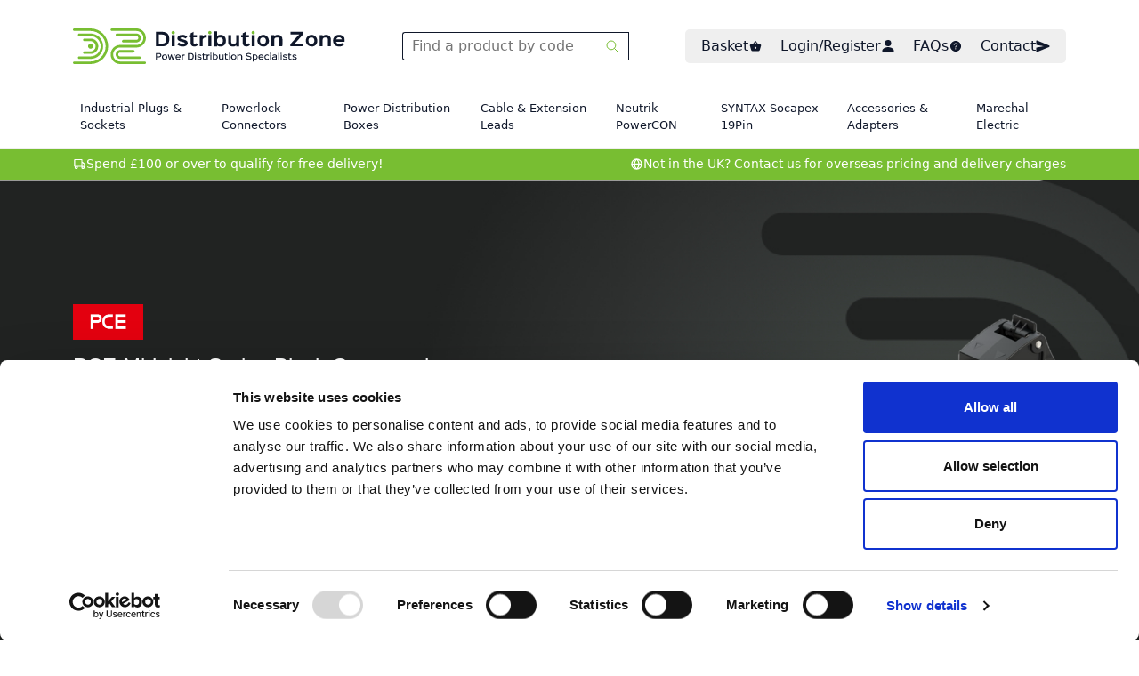

--- FILE ---
content_type: text/html; charset=utf-8
request_url: https://www.distributionzone.com/
body_size: 51969
content:



<!DOCTYPE html>
<html lang="en">
<head>
    <meta charset="UTF-8">
    <meta name="viewport" content="width=device-width, initial-scale=1.0">
    <link rel="icon" type="image/x-icon" href="/media/xd3gyl0m/favicon-dz.svg">
    <link rel="preconnect" href="https://fonts.googleapis.com">
    <link rel="preconnect" crossorigin href="https://fonts.gstatic.com">
    <link rel="stylesheet" href="https://fonts.googleapis.com/css2?family=Inter:wght@100..900&amp;display=swap">
    <script src="https://www.google.com/recaptcha/api.js"></script>
    <link rel="stylesheet" href="/aos/aos.css" />
    <link rel="stylesheet" href="/bootstrap/css/bootstrap.css" />
    <link rel="stylesheet" href="/css/Main Site/Main.css" />
    <script>
        window.token = "CfDJ8E_To-8Zu0tDjbbqmqejQeKvapLUkFQ5a49E_FemlLrwGSdOrMbrrX9m_aNDiVPEjVAGOaJz2QzY4ZexMkn-AsiIGIVUGsjkjE2kGVHJoBiDeKWUryQdwLbfAG06pTms8joGJew5LaMoHMAX0yGC5dY";
    </script>
    <script id="Cookiebot" src="https://consent.cookiebot.com/uc.js" data-cbid="f477531e-f329-4745-954c-e49747eba0bf" data-blockingmode="auto" type="text/javascript"></script><!-- Google tag (gtag.js) -->
<script async src="https://www.googletagmanager.com/gtag/js?id=G-LCBQ6MW0GV"></script>
<script>
  window.dataLayer = window.dataLayer || [];
  function gtag(){dataLayer.push(arguments);}
  gtag('js', new Date());

  gtag('config', 'G-LCBQ6MW0GV');
</script>
    <title>Distribution Zone</title>
<meta property="og:url" content="https://www.distributionzone.com"/>
<link rel="canonical" href="https://www.distributionzone.com"/>

    <script src="/App_Plugins/UmbracoForms/Assets/promise-polyfill/dist/polyfill.min.js?v=13.5.0" type="application/javascript"></script><script src="/App_Plugins/UmbracoForms/Assets/aspnet-client-validation/dist/aspnet-validation.min.js?v=13.5.0" type="application/javascript"></script>
    
    <link rel="stylesheet" href="/css/Main Site/Home.css" />

</head>


<body>
    <div class="bg-cover"></div>
    
    <header>
        <div class="container">
            <nav class="d-flex justify-content-between align-items-center">
                <a href="/" class="master-logo">
                        <img src="/media/jz2ehoyc/dz-logo-master.svg" alt="DZ Logo" />
                </a>
                <div class="search">
                    <form action="/search" method="get">
                        <div class="search-wrapper">
                            <input type="text" placeholder="Find a product by code" name="query" />
                            <button><ion-icon name="search-outline" type="submit"></ion-icon></button>
                        </div>
                    </form>
                </div>
                <div class="right">
                    <a id="openbasket">
                        Basket 
                        <ion-icon name="basket"></ion-icon>
                            <div class="count" id="counter" style="display:none">
                                
                            </div>
                    </a>
                        <a class="login" type="button" data-bs-toggle="modal" data-bs-target="#register">Login/Register <ion-icon name="person-sharp"></ion-icon></a>


<div class="modal fade" id="register" tabindex="-1" aria-labelledby="exampleModalLabel" aria-hidden="true">
    <div class="modal-dialog modal-dialog-centered">
        <div class="modal-content">
            <div class="login-wrapper">
                <h2>Login/Register</h2>
                <div id="loginform">
                

<div class="login-box">
    <form id="login" onsubmit="return false;">
        <input name="__RequestVerificationToken" type="hidden" value="CfDJ8E_To-8Zu0tDjbbqmqejQeKvapLUkFQ5a49E_FemlLrwGSdOrMbrrX9m_aNDiVPEjVAGOaJz2QzY4ZexMkn-AsiIGIVUGsjkjE2kGVHJoBiDeKWUryQdwLbfAG06pTms8joGJew5LaMoHMAX0yGC5dY" />
        <div class="form-container">
            <div class="form-group" id="signinForm">
                <div class="row my-3">
                    <div class="col-12 mt-3">
                        <input class="form-control" data-val="true" data-val-required="The User name field is required." id="Username" name="Username" placeholder="Email" type="text" value="" />
                        <span class="text-danger field-validation-valid" data-valmsg-for="Username" data-valmsg-replace="true"></span>
                    </div>
                    <div class="col-12 mt-3">
                        <input autocomplete="off" class="form-control" data-val="true" data-val-length="The field Password must be a string with a maximum length of 256." data-val-length-max="256" data-val-required="The Password field is required." id="Password" maxlength="256" name="Password" placeholder="Password" type="password" />
                        <span class="text-danger field-validation-valid" data-valmsg-for="Password" data-valmsg-replace="true"></span>
                    </div>
                    <div class="mb-3 form-check d-flex justify-content-between">
                        <div>
                            <input class="form-check-input" type="checkbox" data-val="true" data-val-required="The Remember me? field is required." id="loginModel_RememberMe" name="loginModel.RememberMe" value="true">
                            <label class="form-check-label" for="loginModel_RememberMe">
                                Remember me?
                            </label>
                        </div>
                        <a id="forgotten" class="forgotten">Forgotten password?</a>
                    </div>

                    <div class="buttons">
                        <a href="/register" class="cta-2">Register<ion-icon name="chevron-forward-sharp"></ion-icon></a>
                        <button type="submit" class="cta-1" onclick="SendAjaxForm(event,'/umbraco/surface/Login/Authenticate','login','loginform','registrationerror')">Log in<ion-icon name="chevron-forward-sharp"></ion-icon></button>
                    </div>
                </div>
            </div>
        </div>
    <input name="loginModel.RememberMe" type="hidden" value="false"></form>
</div>
<div class="forgotten-password">

<form action="/" enctype="multipart/form-data" id="formf6cc25bdd8714b0aae3a70d5c4f02a0a" method="post">        <p>Please enter your email address & we will send you a link to reset your password.</p>
        <div class="my-3">
            <input name="email" placeholder="Email Address" class="w-100" />
            <span class="form-text text-danger field-validation-valid" data-valmsg-for="resetModel.Email" data-valmsg-replace="true"></span>
        </div>
        <div class="d-flex justify-content-end">
            <button class="success" type="submit">Submit</button>
        </div>
<input name="__RequestVerificationToken" type="hidden" value="CfDJ8E_To-8Zu0tDjbbqmqejQeKvapLUkFQ5a49E_FemlLrwGSdOrMbrrX9m_aNDiVPEjVAGOaJz2QzY4ZexMkn-AsiIGIVUGsjkjE2kGVHJoBiDeKWUryQdwLbfAG06pTms8joGJew5LaMoHMAX0yGC5dY" /><input name="ufprt" type="hidden" value="CfDJ8E_To-8Zu0tDjbbqmqejQeIEjsNuhawqUVFyiFt1pscPN5M3TaOIVpZxztxNJ_9U-4YiX9mR-hwdXedhquTIYFoFfmsAex9W3nDs63VJHZ8tYaEoHBlkQuOSWc2-b2ht9QEUZpl7UJ774kJr-dyKihc" /></form></div>
                </div>
                <a class="login-close" data-bs-dismiss="modal"><ion-icon name="close-sharp"></ion-icon></a>
            </div>
        </div>
    </div>
</div>                    <a href="/faqs">FAQs <ion-icon name="help-circle"></ion-icon></a>
                    <a href="/contact">Contact <ion-icon name="send"></ion-icon></a>
                </div>
                <div class="mobile-navigation">
                    <button id="openbasket">
                        <ion-icon name="basket"></ion-icon>
                    </button>
                    <a href="/account"><ion-icon name="person"></ion-icon></a>
                    <button id="mobilemenu"><ion-icon id="icon" name="menu-sharp"></ion-icon></button>
                </div>
            </nav>
            <div class="bot-header" id="menu">
                <ul v-show="isLoaded" :class="{'main': true, 'flex-display': isLoaded}" style="display: none;">
    <li v-for="(item, index) in items" @mouseenter="showSubMenu(index)" @mouseleave="hideSubMenuWithDelay" :class="{ last: index >= items.length - 2 }">
        <a v-show="isLoaded" :href="item.url" :style="activeIndex === index ? { backgroundColor: item.hex } : {}" :class="['main-menu-item', activeIndex === index ? 'active' : '']">{{ item.title }}</a>
        <div class="sub-menu" :style="{ backgroundColor: item.hex }" v-show="activeIndex === index">
            <ul>
                <li v-for="child in item.children">
                    <a :href="child.url">{{ child.title }}</a>
                </li>
            </ul>
            <div class="bottom">
                <a class="view-all" :href="item.url">View all <ion-icon name="chevron-forward-sharp"></ion-icon></a>
            </div>
        </div>
    </li>
</ul>

<div class="search">
    <form action="/search" method="get">
        <div class="search-wrapper">
            <input type="text" placeholder="Search our site" name="query" />
            <button><ion-icon name="search-outline" type="submit"></ion-icon></button>
        </div>
    </form>
</div>
                
<div class="mobile-menu" id="mobile-menu">
    <div class="container">
        <div class="title">Products</div>
        <ul class="mobile-list" v-if="isLoaded">
            <li v-for="(item, index) in items" v-on:click="toggleSub(index)">
                <a v-cloak :class="activeIndex === index ? 'active' : ''" class="menu-item">{{ item.title }}</a>
                <div class="sub-menu" v-if="item.children" v-show="activeIndex === index">
                    <ul>
                        <li v-for="child in item.children">
                            <a :href="child.url">{{ child.title }}</a>
                        </li>
                    </ul>
                </div>
            </li>
        </ul>
        <div class="title">Site</div>
        <ul class="mobile-list">
                <li><a href="/products/">Products</a></li>
                <li><a href="/faqs/">FAQs</a></li>
                <li><a href="/about/">About</a></li>
                <li><a href="/contact/">Contact</a></li>
                <li><a href="/deliveries-returns/">Deliveries &amp; Returns</a></li>
                <li><a href="/privacy-statement/">Privacy Statement</a></li>
                <li><a href="/terms-conditions/">Terms &amp; Conditions</a></li>
                <li><a href="/security/">Security</a></li>
                <li><a href="/account/">Account</a></li>
                <li><a href="/website-cookies/">Website Cookies</a></li>
        </ul>
    </div>
</div>

            </div>
            

<div id="basket" class="basket" ref="basket">
    <div class="basket-wrapper">
        <div class="basket-head">
            <h2><ion-icon name="cart-sharp"></ion-icon>Your Basket</h2>
            <button class="close" id="closeBasket"><ion-icon name="close-sharp"></ion-icon></button>
        </div>
        <div class="basket-items" v-if="loaded">
            <div class="basket-item" v-for="item in cart.orderlines" v-if="cart.orderlines != null && cart.orderlines.length > 0">
                <div class="head">
                    <img v-bind:src="item.image[0]" alt="Product Image" />
                    <h4>{{ item.title }}</h4>
                    <a v-on:click="RemoveFromCart(item.id)" class="remove"><ion-icon name="trash-sharp"></ion-icon></a>
                </div>
                <div class="controls">
                    <div class="quantity">
                        <input id="quant" type="number" placeholder="1" v-model="item.quantity" v-on:change="UpdateCart" />
                        <button v-on:click="UpdateCart"><ion-icon name="sync"></ion-icon></button>
                    </div>
                    <div class="price">
                        <span style="font-weight:normal;">Unit price</span> {{ item.price }}
                    </div>
                    <div class="price">
                        <span style="font-weight:normal;">Sub total</span> £{{ (item.quantity * parseFloat(item.price.replace("£","").replace(",", ""))).toFixed(2) }}
                    </div>
                </div>
            </div>
            <div v-else>
                <p>Your basket is currently empty</p>
            </div>
        </div>
        <div v-if="!loaded" class="d-flex justify-content-center align-items-center mt-5">
            <div class="spinner-border" role="status">
                <span class="visually-hidden">Loading...</span>
            </div>
        </div>
        <div v-if="cart.orderlines != null && cart.orderlines.length > 0">
            <div class="sub-total">
                <div class="ex-vat"><strong>Total (Excluding VAT):</strong><span>{{ cart.totalExVAT }}</span></div>
                <div class="discount" v-if="cart.volumeDiscount"><strong>Volume Discount:</strong><span>{{ cart.volumeDiscount }}</span></div>
                <div class="vat"><strong>VAT:</strong><span>{{ cart.vat }}</span></div>
            </div>
            <div class="total">
                <div class="price"><strong>Total:</strong><span>{{ cart.totalIncVAT }}</span></div>
            </div>
            <div class="buttons">
                <a class="cancel" v-on:click="ClearCart()">Clear Basket<ion-icon name="close-sharp"></ion-icon></a>
                    <a class="success" href="/checkout/login">Checkout<ion-icon name="cart-sharp"></ion-icon></a>
            </div>
        </div>
    </div>
</div>

        </div>
    </header>
    <main>

    <link rel="stylesheet" href="/css/Main Site/Partials/Banner.css" />


<div class="banner">
    <div class="container">
        <div class="d-flex justify-content-between gap-5">
                <a class="item" href="/contact/">
                        <img alt="banner icon" src="/media/x4ang3qs/truck-1.svg" height="15" width="15" />
                    Spend &#xA3;100 or over to qualify for free delivery!
                </a>
                <a class="item" href="/contact/">
                        <img alt="banner icon" src="/media/dcxmnnbc/globe-1.svg" height="15" width="15" />
                     Not in the UK? Contact us for overseas pricing and delivery charges
                </a>
        </div>
    </div>
</div>
        <div class="container">



        </div>
        



    <div class="landing" style="background-image:url(/media/srbcqcv2/homepage-banner-background.jpg);">
        <div class="container">
            <div id="landingCarousel" class="carousel slide" data-bs-ride="carousel">
                <div class="carousel-inner">
                        <div class="carousel-item active">
                            <div class="row justify-content-between align-items-center">
                                <div class="col-lg-5 col-12">
                                    <div class="text">
                                            <div>
                                                <img src="/media/1tynytfj/brand-pce-1.gif" alt="Supplier Logo" class="supplier" />
                                            </div>
                                        <h1>PCE Midnight Series Black Commando Plugs &amp; Sockets CE &amp; UKCA</h1>
                                        <p>PCE Midnight Series Black range of CEE 17 Commando Industrial Plugs, Sockets &amp; Adapters. Ideal for the Stage Events &amp; Theatre environments.<br>​High quality products with a robust design, which are built to last. Made in EU</p>
                                        <a href="/products/industrial-plugs-sockets/industrial-commando-plugs/" class="link">View more <ion-icon name="chevron-forward-sharp"></ion-icon></a>
                                    </div>
                                </div>
                                <div class="col-lg-4 col-12">
                                        <img src="/media/hxbcg25k/94325000.png" class="product-image" alt="Product Image" />
                                </div>
                            </div>
                        </div>
                        <div class="carousel-item ">
                            <div class="row justify-content-between align-items-center">
                                <div class="col-lg-5 col-12">
                                    <div class="text">
                                            <div>
                                                <img src="/media/5iabdlnz/powerbox-logo-1.png" alt="Supplier Logo" class="supplier" />
                                            </div>
                                        <h1>PowerBOX Solid Rubber Distro Boxes 16A 32A &amp; 63Amp Options CE &amp; UKCA</h1>
                                        <p>Designed to impress, with 12 months warranty &amp; conforming to IEC 61439-1 &amp; 2 with CE &amp; UKCA Conformity. Essential for touring within the EU region.<br>Made in Italy.</p>
                                        <a href="/products/power-distribution-boxes/rubber-portable-distribution-boxes-16a-63amp/" class="link">View more <ion-icon name="chevron-forward-sharp"></ion-icon></a>
                                    </div>
                                </div>
                                <div class="col-lg-4 col-12">
                                        <img src="/media/by2bwt4q/dsc_0692v1-banner.png" class="product-image" alt="Product Image" />
                                </div>
                            </div>
                        </div>
                        <div class="carousel-item ">
                            <div class="row justify-content-between align-items-center">
                                <div class="col-lg-5 col-12">
                                    <div class="text">
                                            <div>
                                                <img src="/media/mzjakwmi/powersafe-white-1-1.png" alt="Supplier Logo" class="supplier" />
                                            </div>
                                        <h1>Powerlock 800Amp Sequential Mating Boxes IP67 CE &amp; UKCA - In Stock</h1>
                                        <p>The Powersafe Sequential Box is manufactured in a 19-inch rack style format, allowing it to be easily mounted in any environment. As standard, the box is rated at 800A; boxes can be linked together to achieve higher amperages. We stock both source and drain variants, which come with a lid as standard, to achieve IP67 rating when not in use. UL rating on application.</p>
                                        <a href="/products/power-distribution-boxes/powerlock-power-distribution-boxes-480a-800amp/" class="link">View more <ion-icon name="chevron-forward-sharp"></ion-icon></a>
                                    </div>
                                </div>
                                <div class="col-lg-4 col-12">
                                        <img src="/media/g0thgczg/powersafe-bannerv2.png" class="product-image" alt="Product Image" />
                                </div>
                            </div>
                        </div>
                        <div class="carousel-item ">
                            <div class="row justify-content-between align-items-center">
                                <div class="col-lg-5 col-12">
                                    <div class="text">
                                            <div>
                                                <img src="/media/rqjpwgqh/neutrik-1.jpg" alt="Supplier Logo" class="supplier" />
                                            </div>
                                        <h1>Neutrik PowerCON True 1 TOP Splitters &amp; Adapters CE &amp; UKCA Marked </h1>
                                        <p>PowerBox Portable Rubber Brick Mini splitters, available in PowerCON True 1 TOP or PowerCON Grey versions. Made to be on stage!&nbsp;<br><br>CE &amp; UKCA Marked &amp; 12 Months Warranty.</p>
                                        <a href="https://www.distributionzone.com/products/power-distribution-boxes/rubber-portable-distribution-boxes-16a-63amp/powerbox-rubber-powercon-true-1-top-splitter-to-5-x-powercon-true-plus-loop-through/" class="link">View more <ion-icon name="chevron-forward-sharp"></ion-icon></a>
                                    </div>
                                </div>
                                <div class="col-lg-4 col-12">
                                        <img src="/media/gogpyx1l/powercon.png" class="product-image" alt="Product Image" />
                                </div>
                            </div>
                        </div>
                        <div class="carousel-item ">
                            <div class="row justify-content-between align-items-center">
                                <div class="col-lg-5 col-12">
                                    <div class="text">
                                            <div>
                                                <img src="/media/wdieq3hx/power-syntax-connectors-logo-1.png" alt="Supplier Logo" class="supplier" />
                                            </div>
                                        <h1>SYNTAX Socapex 19-pin connectors 419 series</h1>
                                        <p>Socapex is known in the&nbsp;<strong>entertainment industry&nbsp;</strong>primarily for their&nbsp;<strong>19-pin</strong>&nbsp;electrical connectors, commonly known as&nbsp;<strong>Socapex or Soca connectors</strong>, and used in film, television, and stage lighting to terminate the ends of a 19 core cables.&nbsp;</p>
                                        <a href="/products/syntax-socapex-19pin/" class="link">View more <ion-icon name="chevron-forward-sharp"></ion-icon></a>
                                    </div>
                                </div>
                                <div class="col-lg-4 col-12">
                                        <img src="/media/s03hcxzu/socapex-spider.png" class="product-image" alt="Product Image" />
                                </div>
                            </div>
                        </div>
                        <div class="carousel-item ">
                            <div class="row justify-content-between align-items-center">
                                <div class="col-lg-5 col-12">
                                    <div class="text">
                                            <div>
                                                <img src="/media/5iabdlnz/powerbox-logo-1.png" alt="Supplier Logo" class="supplier" />
                                            </div>
                                        <h1>PowerBox Rubber Power Distribution Boxes &amp; Splitters IEC 61439-1 &amp; 2 CE &amp; UKCA</h1>
                                        <p>PowerBOX Rubber Power Distribution boxes are supplied with PCE IEC309 Industrial Plugs and Sockets with Siemens or Eaton Breakers, IP44 or IP67. CE &amp; UKCA marked with 12 months warranty, IEC 61439-1 &amp; 2.&nbsp;</p>
                                        <a href="/products/power-distribution-boxes/rubber-portable-distribution-boxes-16a-63amp/" class="link">View more <ion-icon name="chevron-forward-sharp"></ion-icon></a>
                                    </div>
                                </div>
                                <div class="col-lg-4 col-12">
                                        <img src="/media/h3mjv0xe/powerbox.png" class="product-image" alt="Product Image" />
                                </div>
                            </div>
                        </div>
                        <div class="carousel-item ">
                            <div class="row justify-content-between align-items-center">
                                <div class="col-lg-5 col-12">
                                    <div class="text">
                                            <div>
                                                <img src="/media/uglnoxyt/nexans-logo-logotyp-us.png" alt="Supplier Logo" class="supplier" />
                                            </div>
                                        <h1>Lineax H07RN-F Rubber Extension Cables: In Stock-Fast delivery</h1>
                                        <p><strong>CEE Commando H07RN-F Rubber Extension Cables 16A to 125A Custom Made</strong></p>
<ul>
<li>Flexible rubber cable</li>
<li>The Event professionals choice</li>
<li>Excellent mechanical resistance to impacts</li>
<li>Water proof</li>
<li>Can be installed in open air or buried with additional protection</li>
<li>Voltage 450 / 750 V</li>
</ul>
<p class="p1"> </p>
                                        <a href="/products/cable-extension-leads/cee-commando-h07rn-f-rubber-extension-cables-16a-to-125a/" class="link">View more <ion-icon name="chevron-forward-sharp"></ion-icon></a>
                                    </div>
                                </div>
                                <div class="col-lg-4 col-12">
                                        <img src="/media/fdanrg0o/made_up_cables.png" class="product-image" alt="Product Image" />
                                </div>
                            </div>
                        </div>
                </div>
                <div class="carousel-indicators">
                        <button type="button" data-bs-target="#landingCarousel" data-bs-slide-to="0" class="active" aria-current="true" aria-label="Slide 0"></button>
                        <button type="button" data-bs-target="#landingCarousel" data-bs-slide-to="1" class="" aria-current="true" aria-label="Slide 1"></button>
                        <button type="button" data-bs-target="#landingCarousel" data-bs-slide-to="2" class="" aria-current="true" aria-label="Slide 2"></button>
                        <button type="button" data-bs-target="#landingCarousel" data-bs-slide-to="3" class="" aria-current="true" aria-label="Slide 3"></button>
                        <button type="button" data-bs-target="#landingCarousel" data-bs-slide-to="4" class="" aria-current="true" aria-label="Slide 4"></button>
                        <button type="button" data-bs-target="#landingCarousel" data-bs-slide-to="5" class="" aria-current="true" aria-label="Slide 5"></button>
                        <button type="button" data-bs-target="#landingCarousel" data-bs-slide-to="6" class="" aria-current="true" aria-label="Slide 6"></button>
                </div>
                <button class="carousel-control-prev" type="button" data-bs-target="#landingCarousel" data-bs-slide="prev">
                    <span class="carousel-control-prev-icon" aria-hidden="true"></span>
                    <span class="visually-hidden">Previous</span>
                </button>
                <button class="carousel-control-next" type="button" data-bs-target="#landingCarousel" data-bs-slide="next">
                    <span class="carousel-control-next-icon" aria-hidden="true"></span>
                    <span class="visually-hidden">Next</span>
                </button>
            </div>
        </div>
    </div>

<div class="bg py-5">
    <div class="container">
        <h2 class="green-box-title">Popular Categories</h2>



        <div class="cat-area">
                <a href="/products/powerlock-connectors/powerlock-boxes-sequential-mating-custom-made/" class="cat-item">
                    <div class="title">Powerlock Boxes Sequential Mating &amp; Custom Made</div>
                    <div class="link">View<ion-icon name="chevron-forward-sharp"></ion-icon></div>
                        <img src="/media/whne50qo/sequential-box-1.jpg" alt="Category Cover Image" />
                </a>
                <a href="/products/power-distribution-boxes/polypropylene-distribution-boxes-16a-400amp/" class="cat-item">
                    <div class="title">Polypropylene Distribution Boxes 16A-400Amp</div>
                    <div class="link">View<ion-icon name="chevron-forward-sharp"></ion-icon></div>
                        <img src="/media/aowbavya/powerbox-merz-2.png" alt="Category Cover Image" />
                </a>
                <a href="/products/power-distribution-boxes/pess-energy-zero-emission-generators/" class="cat-item">
                    <div class="title">PESS Energy Zero Emission Generators</div>
                    <div class="link">View<ion-icon name="chevron-forward-sharp"></ion-icon></div>
                        <img src="/media/ugyccray/pess.jpg" alt="Category Cover Image" />
                </a>
        </div>
    </div>
</div>

<div class="py-5 position-relative">
    <div class="container">
        <h3 class="green-box-title">Featured Products</h3>
        <div class="featured-product-wrapper">
                    <a href="/products/powerlock-connectors/powerlock-cables-nexans-h07rn-f-rubber-35mm2-to-300mm2/powerlock-h07rn-f-lineax-cable-source-to-drain-20m-set-of-5-all-5-colours-800a-240mm2/">
                        <div class="info">
                            <div class="head">
                                <div class="tags">
                                            <div class="tag" v-for="tag in item.tags">
                                                2 to 3 days
                                            </div>
                                </div>
                                <div class="sku"><strong>Our No: </strong>PC0318</div>
                            </div>
                            <h2>Powerlock H07RN-F Lineax Cable Source To Drain 20m Set of 5 All 5 Colours 800A 240mm&#xB2;</h2>
                            <div class="bottom">
                                <div class="price">&#xA3;4,435.70</div>
                                <div class="button">View <ion-icon name="eye-outline"></ion-icon></div>
                            </div>
                        </div>
                            <img src="/media/al4pnxrp/full_set_source_to_drain.jpg" alt="Product Image..." />
                    </a>
                    <a href="/products/powerlock-connectors/powerlock-cables-nexans-h07rn-f-rubber-35mm2-to-300mm2/powerlock-lug-to-source-lineax-h07rn-f-cable-1-metre-35mm2-generator-tails-full-set/">
                        <div class="info">
                            <div class="head">
                                <div class="tags">
                                            <div class="tag" v-for="tag in item.tags">
                                                2 to 3 days
                                            </div>
                                </div>
                                <div class="sku"><strong>Our No: </strong>PC0546</div>
                            </div>
                            <h2>Powerlock Lug-to-Source Lineax H07RN-F Cable 1 Metre 35mm&#xB2; Generator Tails Full Set</h2>
                            <div class="bottom">
                                <div class="price">&#xA3;264.30</div>
                                <div class="button">View <ion-icon name="eye-outline"></ion-icon></div>
                            </div>
                        </div>
                            <img src="/media/0rohwqef/full_set_lug_to_source.jpg" alt="Product Image..." />
                    </a>
        </div>
    </div>
</div>

<div class="container py-3">
    <div class="row justify-content-between">
        <div class="col-lg-5 col-12">
            <div id="content" class="carousel slide">
                <div class="carousel-inner">
                        <div class="carousel-item active">
                            <img src="/media/o32d1ah4/distribution_zone_pmp_web-20240402-59.jpg" class="d-block w-100" alt="...">
                        </div>
                </div>
            </div>
        </div>
        <div class="col-lg-6 col-12 my-auto content">
            <h4>Powersafe 800A Powerlock Sequential Box Panel Source (With Lid) 5 Port</h4>
            <p>The Powersafe Sequential Mating box is a three phase power distribution board designed for use with temporary electrical installations with a current rating of up to 800amps. The sequence of connection and disconnection is controlled to ensure safety circuits are connected first and disconnected last<span>&nbsp;</span>(first mate last break).<span>&nbsp;Furthermore the keyed design eliminates the possibility of connection errors. The Powersafe box incorporates an integral shutter mechanism which controls the connection sequence. The unit accepts connection of Powersafe line connectors and other branded single pole connectors. The power distribution box comes in&nbsp;</span>both source and drain versions<span>&nbsp;and in two panel sizes, 88mm and 108mm.</span></p>
                    <div class="links">
                            <a class="cta-2" href="https://www.distributionzone.com/products/powerlock-connectors/powerlock-boxes-sequential-mating-custom-made/" target="_blank">Find Out More <ion-icon name="chevron-forward-sharp"></ion-icon></a>
                    </div>
        </div>
    </div>
</div>

<div class="py-3 position-relative">
    <div class="container">
        <h3 class="green-box-title">Recommended Products</h3>
        <div class="featured-wrapper">
                    <a href="/products/power-distribution-boxes/polypropylene-distribution-boxes-16a-400amp/powerbox-63a-3phplusnpluse-400v-3-x-16a-6-x-32-1phplusnpluse-230v-1-x-32-3phplusnpluse-400v-mcb-plus11-x-rcbos/">
                        <div class="head">
                            <div class="tags">
                                        <div class="tag" v-for="tag in item.tags">
                                            Next Day Delivery
                                        </div>
                            </div>
                            <div class="sku"><strong>Our No: </strong>11992</div>
                        </div>
                            <img src="/media/mhwplcaj/11992.jpg" alt="Product Image..." />
                        <div class="info">
                            <h2>PowerBOX 63A 3pH&#x2B;N&#x2B;E 400V  3 x 16A 6 x 32 1pH&#x2B;N&#x2B;E 230V 1 x 32 3pH&#x2B;N&#x2B;E 400V  MCB &#x2B;11 x RCBO&#x27;s</h2>
                        </div>
                        <div class="bottom">
                            <div class="price">&#xA3;1,999.00</div>
                            <div class="button">View <ion-icon name="eye-outline"></ion-icon></div>
                        </div>
                    </a>
                    <a href="/products/power-distribution-boxes/rubber-portable-distribution-boxes-16a-63amp/powerbox-rubber-32a-1phplusnpluse-230v-brick-pce-midnight-series-to-4-x-16a-1phplusnpluse-plus-2-x-rcbo/">
                        <div class="head">
                            <div class="tags">
                                        <div class="tag" v-for="tag in item.tags">
                                            Next day delivery
                                        </div>
                            </div>
                            <div class="sku"><strong>Our No: </strong>6082</div>
                        </div>
                            <img src="/media/fmsdtat1/powerbox-brick-with-cablev1_edited-1.jpg" alt="Product Image..." />
                        <div class="info">
                            <h2>PowerBOX Rubber 32A 1pH&#x2B;N&#x2B;E 230V Brick PCE Midnight Series to 4 x 16A 1pH&#x2B;N&#x2B;E &#x2B;  2 x RCBO</h2>
                        </div>
                        <div class="bottom">
                            <div class="price">&#xA3;299.00</div>
                            <div class="button">View <ion-icon name="eye-outline"></ion-icon></div>
                        </div>
                    </a>
                    <a href="/products/power-distribution-boxes/polypropylene-distribution-boxes-16a-400amp/pce-imst-distro-box-32a-3phplusnpluse-400v-inout-3-x-32a-1phplusnpluse-plus-3-x-16a-1phplusnpluse-6-x-rcbos/">
                        <div class="head">
                            <div class="tags">
                                        <div class="tag" v-for="tag in item.tags">
                                            Next day delivery
                                        </div>
                            </div>
                            <div class="sku"><strong>Our No: </strong>8249</div>
                        </div>
                            <img src="/media/fuvbf3kj/conn366_u01.jpg" alt="Product Image..." />
                        <div class="info">
                            <h2>PCE IMST Distro Box 32A 3pH&#x2B;N&#x2B;E 400V In/Out 3 x 32A 1pH&#x2B;N&#x2B;E &#x2B; 3 x 16A 1pH&#x2B;N&#x2B;E  6 x RCBO&#x27;s</h2>
                        </div>
                        <div class="bottom">
                            <div class="price">&#xA3;459.00</div>
                            <div class="button">View <ion-icon name="eye-outline"></ion-icon></div>
                        </div>
                    </a>
                    <a href="/products/power-distribution-boxes/polypropylene-distribution-boxes-16a-400amp/pce-imst-distro-box-32a-1phplusnpluse-230v-inout-to-4-x-powercon-true-1-x-mcb-plus-4-x-rcbos/">
                        <div class="head">
                            <div class="tags">
                                        <div class="tag" v-for="tag in item.tags">
                                            4 to 5 Days
                                        </div>
                            </div>
                            <div class="sku"><strong>Our No: </strong>12251</div>
                        </div>
                            <img src="/media/vv2pjhs2/conn732-u01_1600x1600.webp" alt="Product Image..." />
                        <div class="info">
                            <h2>PCE IMST Distro Box 32A 1pH&#x2B;N&#x2B;E 230V In/Out to 4 x PowerCON True 1 x MCB &#x2B; 4 x RCBO&#x27;s</h2>
                        </div>
                        <div class="bottom">
                            <div class="price">&#xA3;425.00</div>
                            <div class="button">View <ion-icon name="eye-outline"></ion-icon></div>
                        </div>
                    </a>
        </div>
    </div>
</div>

<div class="py-5 bg position-relative">
    <div class="container">
        <h3 class="green-box-title">Best Deals</h3>
        <div class="deal-wrapper">
                    <a href="/products/industrial-plugs-sockets/industrial-commando-plugs/pce-trailing-commando-plug-63a-3pplusnpluse-415v-ip67-035-6/">
                        <div class="head">
                            <div class="tags">
                                        <div class="tag" v-for="tag in item.tags">
                                            Next day delivery
                                        </div>
                            </div>
                            <div class="sku"><strong>Our No: </strong>1404</div>
                        </div>

                            <img src="/media/y5bg5guo/035-6.jpg" alt="Product Image..." />
                        <div class="info">
                            <h2>PCE Trailing Commando Plug 63A 3P&#x2B;N&#x2B;E 415V IP67 035-6</h2>
                        </div>
                        <div class="bottom">
                            <div class="price">&#xA3;29.51</div>
                            <div class="button">View <ion-icon name="eye-outline"></ion-icon></div>
                        </div>
                    </a>
                    <a href="/products/industrial-plugs-sockets/wall-mount-sockets/pce-wall-mount-socket-125a-415v-3pplusnpluse-ip67-1455-6/">
                        <div class="head">
                            <div class="tags">
                                        <div class="tag" v-for="tag in item.tags">
                                            Next day delivery
                                        </div>
                            </div>
                            <div class="sku"><strong>Our No: </strong>1813</div>
                        </div>

                            <img src="/media/p4lhribj/1455-6.jpg" alt="Product Image..." />
                        <div class="info">
                            <h2>PCE Wall Mount Socket 125A 415V 3P&#x2B;N&#x2B;E IP67 1455-6</h2>
                        </div>
                        <div class="bottom">
                            <div class="price">&#xA3;112.25</div>
                            <div class="button">View <ion-icon name="eye-outline"></ion-icon></div>
                        </div>
                    </a>
                    <a href="/products/power-distribution-boxes/rubber-portable-distribution-boxes-16a-63amp/powerbox-rubber-63amp-3phplusnpluse-400v-turtle-box-with-2-x-32a-3phplusnpluse-400v-sockets-with-2-x-rcbos-type-a/">
                        <div class="head">
                            <div class="tags">
                                        <div class="tag" v-for="tag in item.tags">
                                            Next day delivery
                                        </div>
                            </div>
                            <div class="sku"><strong>Our No: </strong>6084</div>
                        </div>

                            <img src="/media/45bfnzpz/6084.png" alt="Product Image..." />
                        <div class="info">
                            <h2>PowerBOX Rubber 63Amp 3pH&#x2B;N&#x2B;E 400V Turtle Box with 2 x 32A 3pH&#x2B;N&#x2B;E 400V Sockets with 2 x RCBO&#x27;s Type A</h2>
                        </div>
                        <div class="bottom">
                            <div class="price">&#xA3;649.00</div>
                            <div class="button">View <ion-icon name="eye-outline"></ion-icon></div>
                        </div>
                    </a>
                    <a href="/products/industrial-plugs-sockets/switched-interlocked-sockets/pce-switched-interlocked-socket-32a-2ppluse-230v-ip67-76232-6/">
                        <div class="head">
                            <div class="tags">
                                        <div class="tag" v-for="tag in item.tags">
                                            2 to 3 days
                                        </div>
                            </div>
                            <div class="sku"><strong>Our No: </strong>7170</div>
                        </div>

                            <img src="/media/04yp5p23/76232-6.jpg" alt="Product Image..." />
                        <div class="info">
                            <h2>PCE Switched Interlocked Socket 32A 2P&#x2B;E 230V IP67 76232-6</h2>
                        </div>
                        <div class="bottom">
                            <div class="price">&#xA3;118.74</div>
                            <div class="button">View <ion-icon name="eye-outline"></ion-icon></div>
                        </div>
                    </a>
        </div>
    </div>
</div>

<div class="container py-5">
        <script>
            document.documentElement.style.setProperty("--count", "8");
        </script>
    <div class="suppliers">
        <div class="slider">
            <div class="slide-track">
                    <div class="slide">
                        <img src="/media/kxnnkzhi/neutrik-2.jpg" alt="Supplier Logo" />
                    </div>
                    <div class="slide">
                        <img src="/media/hrupuiii/pce-1.jpg" alt="Supplier Logo" />
                    </div>
                    <div class="slide">
                        <img src="/media/oz5fgjgq/mennekes-1.jpg" alt="Supplier Logo" />
                    </div>
                    <div class="slide">
                        <img src="/media/wainbbag/syntax-1.jpg" alt="Supplier Logo" />
                    </div>
                    <div class="slide">
                        <img src="/media/x2ae0oko/marechal-1.jpg" alt="Supplier Logo" />
                    </div>
                    <div class="slide">
                        <img src="/media/5egpd2qb/powersafe-1.jpg" alt="Supplier Logo" />
                    </div>
                    <div class="slide">
                        <img src="/media/m1baipqa/rigport_logo_with_padding.jpg" alt="Supplier Logo" />
                    </div>
                    <div class="slide">
                        <img src="/media/00qfs4dm/cembre_logo.jpg" alt="Supplier Logo" />
                    </div>
                    <div class="slide">
                        <img src="/media/kxnnkzhi/neutrik-2.jpg" alt="Supplier Logo" />
                    </div>
                    <div class="slide">
                        <img src="/media/hrupuiii/pce-1.jpg" alt="Supplier Logo" />
                    </div>
                    <div class="slide">
                        <img src="/media/oz5fgjgq/mennekes-1.jpg" alt="Supplier Logo" />
                    </div>
                    <div class="slide">
                        <img src="/media/wainbbag/syntax-1.jpg" alt="Supplier Logo" />
                    </div>
                    <div class="slide">
                        <img src="/media/x2ae0oko/marechal-1.jpg" alt="Supplier Logo" />
                    </div>
                    <div class="slide">
                        <img src="/media/5egpd2qb/powersafe-1.jpg" alt="Supplier Logo" />
                    </div>
                    <div class="slide">
                        <img src="/media/m1baipqa/rigport_logo_with_padding.jpg" alt="Supplier Logo" />
                    </div>
                    <div class="slide">
                        <img src="/media/00qfs4dm/cembre_logo.jpg" alt="Supplier Logo" />
                    </div>
            </div>
        </div>
    </div>
</div>




    </main>
    <footer>
        <div class="container py-5">
            <div class="row justify-content-between footer-border">
                <div class="col-lg-3 col-12">
                    <div class="footer-wrapper">
                        <div class="logo">
                                <img src="/media/ormk4o5w/dz-logo-1.svg" alt="DZ Footer logo" />
                        </div>
                        <h5>Follow Us</h5>
                        

<div class="social-icons">
        <a href="https://www.instagram.com/distributionzone/"><ion-icon name="logo-instagram"></ion-icon></a>
        <a href="https://www.linkedin.com/company/distribution-zone-ltd"><ion-icon name="logo-linkedin"></ion-icon></a>
        <a href="https://www.facebook.com/DistributionZoneLtd"><ion-icon name="logo-facebook"></ion-icon></a>
</div>
                    </div>
                </div>
                <div class="col-lg-3 col-6 categories">
                    <h5>Categories</h5>
                    <ul>
                            <li><a href="/products/industrial-plugs-sockets/">Industrial Plugs &amp; Sockets</a></li>
                            <li><a href="/products/powerlock-connectors/">Powerlock Connectors</a></li>
                            <li><a href="/products/power-distribution-boxes/">Power Distribution Boxes</a></li>
                            <li><a href="/products/cable-extension-leads/">Cable &amp; Extension Leads</a></li>
                            <li><a href="/products/neutrik-powercon/">Neutrik PowerCON</a></li>
                            <li><a href="/products/syntax-socapex-19pin/">SYNTAX Socapex 19Pin</a></li>
                            <li><a href="/products/accessories-adapters/">Accessories &amp; Adapters</a></li>
                            <li><a href="/products/marechal-electric/">Marechal Electric</a></li>
                    </ul>
                </div>
                <div class="col-lg-3 col-6 contact">
                    <h5>Contact Us</h5>
                    <p>Distribution Zone Ltd<br>Unit H1<br>Lambs Farm Business Park<br>Basingstoke Road<br>Swallowfield<br>Reading<br>RG7 1PQ<br>Telephone: +44 (0)118 932 6990<br>Email:&nbsp;<a href="mailto:enquiries@distributionzone.com">enquiries@distributionzone.com</a></p>
                </div>
                <div class="col-lg-3 col-12 sitemap">
                    <h5>Sitemap</h5>
                    <ul>
                            <li><a href="/products/">Products</a></li>
                            <li><a href="/faqs/">FAQs</a></li>
                            <li><a href="/about/">About</a></li>
                            <li><a href="/contact/">Contact</a></li>
                            <li><a href="/deliveries-returns/">Deliveries &amp; Returns</a></li>
                            <li><a href="/privacy-statement/">Privacy Statement</a></li>
                            <li><a href="/terms-conditions/">Terms &amp; Conditions</a></li>
                            <li><a href="/security/">Security</a></li>
                            <li><a href="/account/">Account</a></li>
                            <li><a href="/website-cookies/">Website Cookies</a></li>
                    </ul>
                </div>
            </div>
            <div class="row justify-content-between">
                <div class="col-lg-6 col-12">
                    <p class="tiny">Copyright 2024 © Distribution Zone Ltd. Registered in England and Wales with company number 06383473. Our VAT number is GB 921 8881 04</p>
                </div>
                <div class="col-lg-6 col-12">
                        <div class="card-wrapper">
                                <img src="/media/5sjnukq0/mastercard-1.svg" alt="Support card logo"/>
                                <img src="/media/vp1bh5bc/maestro-1.svg" alt="Support card logo"/>
                                <img src="/media/iigbjcfj/visa-1.svg" alt="Support card logo"/>
                                <img src="/media/b02io1km/gpay.svg" alt="Support card logo"/>
                                <img src="/media/htfhc5lx/apay.svg" alt="Support card logo"/>
                                <img src="/media/qqyekvlc/klarna.svg" alt="Support card logo"/>
                        </div>
                </div>
            </div>
        </div>
    </footer>
    
</body>
<script src="/jquery/jquery.min.js"></script>
<script src="/scripts/Main Site/Main.js"></script>
<script src="/aos/aos.js"></script>
<script type="module" src="https://unpkg.com/ionicons@7.1.0/dist/ionicons/ionicons.esm.js"></script>
<script nomodule src="https://unpkg.com/ionicons@7.1.0/dist/ionicons/ionicons.js"></script>
<script type="module" src="/vue/scripts/@vue.js"></script>
<script type="module" src="/vue/scripts/Menu.js"></script>
<script data-cookieconsent="ignore" type="module" src="/vue/scripts/Main_Basket.js"></script>

<script integrity="sha384-oBqDVmMz9ATKxIep9tiCxS/Z9fNfEXiDAYTujMAeBAsjFuCZSmKbSSUnQlmh/jp3" crossorigin="anonymous" src="https://cdn.jsdelivr.net/npm/@popperjs/core@2.11.6/dist/umd/popper.min.js"></script>
<script data-cookieconsent="ignore" src="/bootstrap/js/bootstrap.js"></script>
<script>
    const tooltipTriggerList = document.querySelectorAll('[data-bs-toggle="tooltip"]')
    const tooltipList = [...tooltipTriggerList].map(tooltipTriggerEl => new bootstrap.Tooltip(tooltipTriggerEl))
</script>
<script>
    AOS.init();
</script>
</html>

--- FILE ---
content_type: text/css
request_url: https://www.distributionzone.com/css/Main%20Site/Main.css
body_size: 18090
content:
@import url(https://fonts.googleapis.com/css?family=Open+Sans);
@import url(https://fonts.googleapis.com/css?family=Questrial);

h1, h2, h3, h4 {
    font-family: 'Oswald',sans-serif
}

:root {
    --black: #0F172A;
    --white: #fff;
    --green: #78BE32;
    --bg: #efefef;
    --red: #DE2146;
    --blue: #3278BE;
    --gray: #D2D5DA;
    --footer: #333;
}

[v-cloak] {
    display: none;
}

.umbraco-forms-hidden {
    display: none;
}

.success {
    padding: 5px 20px;
    display: flex;
    gap: 1rem;
    align-items: center;
    background-color: var(--green);
    color: var(--white);
    text-decoration: none;
    border-radius: 5px;
    border: 1px solid var(--green);
    transition: background-color .3s ease-in-out;
}

    .success:hover {
        background-color: var(--black);
        border: 1px solid var(--black);
    }

.cancel {
    padding: 5px 20px;
    display: flex;
    gap: 1rem;
    align-items: center;
    background-color: var(--red);
    color: var(--white);
    text-decoration: none;
    border-radius: 5px;
    border: 1px solid var(--red);
    transition: background-color .3s ease-in-out;
    cursor: pointer;
}

    .cancel:hover {
        background-color: var(--black);
        border: 1px solid var(--black);
    }

.cta-1 {
    padding: 5px 20px;
    display: flex;
    gap: 1rem;
    width: fit-content;
    align-items: center;
    background-color: var(--black);
    color: var(--white);
    text-decoration: none;
    border-radius: 5px;
    border: 1px solid var(--black);
    transition: background-color .3s ease-in-out;
}

    .cta-1:hover {
        background-color: var(--white);
        color: var(--black);
    }

.cta-2 {
    border: 1px solid var(--black);
    padding: 5px 20px;
    border-radius: 5px;
    text-decoration: none;
    display: flex;
    width: fit-content;
    align-items: center;
    gap: 1rem;
    color: var(--black);
    transition: background-color .3s ease-in-out;
}

    .cta-2:hover {
        background-color: var(--black);
        color: var(--white);
    }

body {
    color: var(--black);
    overflow-x: hidden;
}

header {
    border-bottom: 1px solid var(--bg);
}

main {
    min-height: 100vh;
}

nav {
    padding: 2rem 0;
}

    nav .search-wrapper {
        display: flex;
        gap: 0;
    }

        nav .search-wrapper input {
            padding: 3px 10px;
            border-radius: 3px 0 0 3px;
            border: 1px solid var(--black);
            border-right: none;
        }

        nav .search-wrapper button {
            background: transparent;
            border: 1px solid var(--black);
            border-left: none;
            display: flex;
            justify-content: center;
            align-items: center;
            padding: 3px 10px;
            color: var(--green);
        }

    nav .master-logo img {
        height: 40px;
    }

    nav .right {
        display: flex;
        background-color: var(--bg);
        padding: .25rem .5rem;
        border-radius: 5px;
        position: relative;
    }

        nav .right .signout {
            /*position:absolute;
    left: -85px;*/
            color: var(--green);
        }

        nav .right a {
            color: var(--black);
            cursor: pointer;
            text-decoration: none;
            display: flex;
            gap: 10px;
            align-items: center;
            padding: 3px 10px;
            transition: background-color .3s ease-in-out;
            position: relative;
        }

#openbasket .count {
    position: absolute;
    top: -10px;
    right: -5px;
    color: var(--white);
    background-color: var(--green);
    width: 20px;
    border-radius: 50%;
    height: 20px;
    font-size: .8rem;
    justify-content: center;
    align-items: center;
    z-index: 5;
    display: flex;
}

nav .right a:hover {
    background-color: var(--gray);
    border-radius: 3px;
}

.bot-header {
    display: flex;
    justify-content: space-between;
    position: relative;
    align-items: flex-end;
}

    .bot-header .main {
        display: none;
        list-style: none;
        padding: 0;
        margin: 0;
        gap: .5rem;
    }

        .bot-header .main.flex-display {
            display: flex;
        }

        .bot-header .main li .main-menu-item {
            color: var(--black);
            text-decoration: none;
            font-weight: 500;
            padding: .5rem .5rem 1rem .5rem;
            display: block;
            font-size: .8rem;
            display: none;
        }

        .bot-header .main.flex-display li .main-menu-item {
            display: block;
        }

        .bot-header .main li a.active {
            border-radius: 5px 5px 0 0;
            color: var(--white);
        }

.sub-menu .view-all {
    padding: 3px 10px;
    background-color: var(--black);
    color: var(--white);
    text-decoration: none;
    border-radius: 3px;
}

.bot-header .main .sub-menu {
    display: none;
    position: absolute;
    left: 0;
    -webkit-box-shadow: 7px 28px 38px -17px rgba(0,0,0,0.75);
    -moz-box-shadow: 7px 28px 38px -17px rgba(0,0,0,0.75);
    box-shadow: 7px 28px 38px -17px rgba(0,0,0,0.75);
    padding-top: .25rem;
    z-index: 100;
    width: 100%
}

.bot-header .main.flex-display .sub-menu {
    display: block;
}

.bot-header .main .sub-menu ul {
    background-color: var(--white);
    padding: 1rem;
    margin: 1rem 0 0 0;
    display: grid;
    grid-template-columns: repeat(3,1fr);
    gap: .5rem;
    list-style: none;
}

    .bot-header .main .sub-menu ul li a {
        color: var(--black);
        text-decoration: none;
        font-size: .8rem;
        font-weight: 500;
    }

        .bot-header .main .sub-menu ul li a:hover {
            text-decoration: underline;
        }

.bot-header .main .sub-menu .bottom {
    display: flex;
    justify-content: flex-end;
    background-color: var(--white);
    padding: 0 1rem 1rem 1rem;
}

    .bot-header .main .sub-menu .bottom a {
        font-size: .9rem;
        display: flex;
        gap: .5rem;
        align-items: center;
    }

.bot-header .search {
    margin-bottom: .5rem;
}

    .bot-header .search .search-wrapper {
        display: flex;
        gap: 0;
    }

        .bot-header .search .search-wrapper input {
            border-radius: 5px 0 0 5px;
            border: 1px solid var(--black);
            border-right: none;
            padding: 3px 10px
        }

        .bot-header .search .search-wrapper button {
            background-color: transparent;
            border: 1px solid var(--black);
            border-left: none;
            border-radius: 0 5px 5px 0;
            display: flex;
            justify-content: center;
            align-items: center;
            color: var(--green);
        }

.mobile-navigation {
    display: none;
    gap: 1rem;
}

    .mobile-navigation button, .mobile-navigation a {
        background-color: var(--bg);
        border: none;
        color: var(--black);
        padding: 10px;
        font-size: 1.25rem;
        border-radius: 50%;
        display: flex;
        justify-content: center;
        position: relative;
        align-items: center;
    }

.mobile-menu {
    display: none;
    position: absolute;
    top: 0;
    left: -12px;
    background-color: var(--white);
    width: 100vw;
    height: calc(100vh - 200px);
    padding: 1rem 0;
    z-index: 1000;
    overflow-y: scroll;
    border-bottom: 5px solid var(--black);
}

    .mobile-menu .mobile-list {
        list-style: none;
        padding: 0;
        margin: 0;
        display: flex;
        flex-direction: column;
        gap: .5rem;
    }

    .mobile-menu .title {
        font-weight: bold;
        margin: 1rem 0;
    }

    .mobile-menu .mobile-list li a {
        background-color: var(--bg);
        display: flex;
        padding: 5px 10px;
        border-radius: 3px;
        color: var(--black);
        text-decoration: none;
    }

    .mobile-menu .mobile-list .sub-menu ul {
        list-style: none;
        display: flex;
        flex-direction: column;
        gap: 1rem;
        margin-top: 1rem;
    }

    .mobile-menu.open {
        display: block;
    }

body.noscroll {
    overflow: hidden;
}

/*Basket*/

.basket {
    position: fixed;
    right: 0;
    top: 0;
    background-color: var(--white);
    height: 100vh;
    width: 500px;
    display: none;
    z-index: 1000;
    padding: 2rem;
}

    .basket .basket-wrapper {
        display: flex;
        flex-direction: column;
        justify-content: space-between;
        height: 100%;
    }

        .basket .basket-wrapper .basket-head {
            display: flex;
            justify-content: space-between;
            align-items: center;
            padding-bottom: .5rem;
            border-bottom: 1px solid var(--black);
        }

            .basket .basket-wrapper .basket-head .close {
                background: transparent;
                border: none;
                font-size: 1.5rem;
            }

            .basket .basket-wrapper .basket-head h2 {
                display: flex;
                gap: .5rem;
                align-items: center;
                font-size: 1.5rem;
                font-weight: bold;
            }

    .basket .basket-items {
        height: -webkit-fill-available;
        margin: 1rem 0;
        display: flex;
        flex-direction: column;
        gap: 1rem;
        overflow-y: auto;
    }

        .basket .basket-items .basket-item {
            background-color: var(--bg);
            padding: 1rem;
            border-radius: 10px;
        }

            .basket .basket-items .basket-item .head {
                display: flex;
                align-items: center;
                gap: 1rem;
                margin-bottom: 1rem;
            }

                .basket .basket-items .basket-item .head .remove {
                    color: var(--red);
                    cursor: pointer;
                }

                .basket .basket-items .basket-item .head img {
                    width: 75px;
                }

                .basket .basket-items .basket-item .head h4 {
                    font-size: 1rem;
                    font-weight: bold;
                }

            .basket .basket-items .basket-item .tags {
                display: flex;
                flex-wrap: wrap;
                gap: 3px;
                margin: 1rem 0;
            }

                .basket .basket-items .basket-item .tags .tag {
                    font-size: .7rem;
                    font-weight: 300;
                    color: var(--white);
                    background-color: var(--black);
                    padding: 3px 10px;
                    border-radius: 30px;
                }

            .basket .basket-items .basket-item .controls {
                display: flex;
                justify-content: space-between;
                align-items: center;
            }

                .basket .basket-items .basket-item .controls .price {
                    font-weight: bold;
                }

                .basket .basket-items .basket-item .controls .quantity {
                    display: flex;
                    justify-content: center;
                    align-items: center;
                }

                    .basket .basket-items .basket-item .controls .quantity button {
                        background-color: var(--green);
                        height: 25px;
                        border: 1px solid var(--green);
                        color: var(--white);
                        transition: background-color .3s ease-in-out;
                    }

                        .basket .basket-items .basket-item .controls .quantity button:hover {
                            background-color: var(--black);
                        }

                    .basket .basket-items .basket-item .controls .quantity input {
                        width: 50px;
                        height: 25px;
                        border: 1px solid var(--black);
                        border-right: none;
                    }

    .basket .sub-total {
        display: flex;
        flex-direction: column;
        justify-content: flex-end;
        align-items: flex-end;
        padding: 1rem 0;
        border-top: 1px solid var(--bg);
        border-bottom: 1px solid var(--bg);
        font-size: .8rem;
    }

    .basket .total {
        display: flex;
        justify-content: flex-end;
        padding-top: 1rem;
    }

        .basket .total span {
            width: 75px;
            display: inline-block;
            text-align: right;
        }

    .basket .sub-total span {
        width: 75px;
        display: inline-block;
        text-align: right;
    }

    .basket .buttons {
        display: flex;
        gap: .5rem;
        margin-top: 1rem;
    }

        .basket .buttons a {
            width: -webkit-fill-available;
            justify-content: space-between;
        }


.bg-cover {
    position: fixed;
    top: 0;
    left: 0;
    width: 100%;
    height: 100%;
    background-color: var(--black);
    opacity: .5;
    z-index: 10;
    display: none;
}


@media(max-width: 990px) {
    .basket {
        width: 100%;
    }
}


/*Login Modal*/

.login-wrapper {
    padding: 2rem;
    position: relative;
}

    .login-wrapper form {
        margin-top: 2rem;
    }

    .login-wrapper .login-close {
        position: absolute;
        top: 2rem;
        right: 2rem;
        font-size: 1.5em;
        color: var(--black);
    }

    .login-wrapper .buttons {
        display: flex;
        gap: 1rem;
        justify-content: flex-end;
        margin-top: 2rem;
    }

.forgotten-password {
    display: none;
}

footer {
    background-color: var(--footer);
    color: var(--white);
}

    footer .tiny {
        font-size: .8rem;
    }

    footer .footer-wrapper .logo img {
        height: 30px;
        margin-bottom: 2rem;
    }

    footer .footer-wrapper .social-icons {
        display: flex;
        gap: 1rem;
        align-items: center;
        margin-top: 1rem;
    }

        footer .footer-wrapper .social-icons a {
            background-color: var(--green);
            color: var(--white);
            padding: 5px;
            border-radius: 50%;
            font-size: 1.25rem;
            display: flex;
            justify-content: center;
            align-items: center;
        }

            footer .footer-wrapper .social-icons a:hover {
                color: var(--black);
            }

    footer h5 {
        font-size: 1.25rem;
    }

    footer ul {
        list-style: none;
        padding: 0;
        margin: 0;
    }

        footer ul li a {
            font-size: .9rem;
            color: var(--white);
            text-decoration: none;
        }

    footer a {
        color: var(--green);
    }

    footer ul li a:hover {
        color: var(--green);
    }

    footer .footer-border {
        border-bottom: 1px solid var(--white);
        padding-bottom: 2rem;
        margin-bottom: 2rem;
    }

    footer .contact {
        font-size: .9rem;
    }

    footer .card-wrapper {
        display: flex;
        justify-content: flex-end;
        gap: 1rem;
        align-items: center;
    }

/*BREADCRUMB*/

.breadcrumb {
    display: flex;
    gap: .5rem;
    margin: 2rem 0 1rem 0;
    flex-wrap: wrap;
    font-size: .85rem;
}

    .breadcrumb a {
        color: var(--green);
        text-decoration: none;
    }

    .breadcrumb li .divider {
        color: var(--bg);
    }

.bot-header .search {
    display: none;
}

/*Mobile Styles*/

@media(max-width:1250px) {
    nav .right .signout {
        display: none;
    }
}

@media(max-width: 1200px) {
    .search {
        display: none;
    }
}

@media(max-width: 1000px) {
    .bot-header .main.flex-display li .main-menu-item, .bot-header .main.flex-display {
        display: none;
    }

    .breadcrumb a {
        font-size: .8rem;
    }

    nav .right, .bot-header .main {
        display: none;
    }

    .bot-header .search .search-wrapper input, .bot-header .search, .bot-header .search .search-wrapper {
        width: 100%;
    }

    .mobile-navigation {
        display: flex;
    }

    .bot-header .search {
        display: block;
    }

    nav .search-wrapper {
        display: none;
    }
}

@media(max-width: 600px) {
    .basket .basket-items {
        height: unset;
    }

    .basket .basket-wrapper {
        justify-content: unset
    }

    .basket .basket-items .basket-item .controls {
        font-size: .9rem;
    }

    .basket .basket-items .basket-item .head h4 {
        font-size: .9rem;
    }

    nav .master-logo img {
        height: 25px;
    }

    .cta-1, .cta-2 {
        font-size: .8rem;
    }

    .master-logo img {
        height: 35px;
    }

    footer .footer-wrapper .logo img {
        width: 100%;
        height: auto;
    }

    footer .footer-wrapper .social-icons {
        margin-bottom: 2rem;
    }

    footer .contact {
        border-left: 1px solid var(--white);
        font-size: .6rem;
    }

    footer .categories {
        text-align: right;
    }

    .sitemap {
        padding-top: 1rem;
    }

        .sitemap ul {
            display: grid;
            grid-template-columns: repeat(2,1fr);
            gap: .5rem;
        }
}


@media(max-width: 768px) {

    .filter-area .apply.cta-1 {
        float: right;
    }
}

/* Content pages */

.content a {
    color: #78be32;
    text-decoration: none;
}


--- FILE ---
content_type: text/css
request_url: https://www.distributionzone.com/css/Main%20Site/Home.css
body_size: 11089
content:
h3 {
    font-size: 2rem;
    margin-bottom: 2rem;
    font-weight: bold;
}

.landing {
    height: 550px;
    background-position: center;
    background-repeat: no-repeat;
    background-size: cover;
    display: flex;
    align-items: center;
    color: var(--white);
    overflow: hidden;
}

#content img {
    height: 375px;
    object-fit: cover;
}

.carousel .carousel-control-prev {
    left: -15%;
}

.carousel .carousel-control-next {
    right: -15%;
}

.carousel .carousel-item {
    min-height: 500px;
    align-items: center;
}

.carousel-item.active, .carousel-item-next, .carousel-item-prev {
    display: flex !important;
}

.carousel .text {
    display: flex;
    flex-direction: column;
    gap: 1rem;
    height: 100%;
    justify-content: center;
    font-size: .8rem;
}

.carousel .product-image {
    width: 100%;
    height: auto;
}

.carousel .text .supplier {
    height: 40px;
    width: auto;
    margin-bottom: 1rem;
}

.carousel .text h1 {
    font-size: 1.5rem;
}

.carousel .text .tags {
    display: flex;
    flex-wrap: wrap;
    gap: 1rem;
}

    .carousel .text .tags .tag {
        background-color: var(--blue);
        color: var(--white);
        padding: 3px 10px;
        font-size: .8rem;
        border-radius: 3px;
    }

.carousel .text p {
    font-size: .9rem;
}

.carousel .text .link {
    padding: 5px 20px;
    background-color: var(--green);
    width: 150px;
    color: var(--white);
    font-weight: 400;
    text-decoration: none;
    display: flex;
    justify-content: space-between;
    align-items: center;
    border-radius: 3px;
    transition: background-color .3s ease-in-out;
}

    .carousel .text .link:hover {
        background-color: var(--black);
    }

.bg {
    background-color: var(--bg);
}

.cat-top {
    display: flex;
    align-items: flex-end;
    justify-content:end;
    margin-bottom: 2rem;
}

    .cat-top h2 {
        font-size: 1.75rem;
        line-height: 1;
        margin: 0;
    }

.cat-area {
    display: flex;
    overflow-x: auto;
    gap: 1rem;
    margin: 1rem 0;
}

    .cat-area a {
        display: flex;
        width: calc(100% - 1rem);
        background-color: var(--white);
        flex-direction: column;
        position: relative;
        overflow: hidden;
        border-radius: 5px;
        height: 175px;
        color: var(--black);
        text-decoration: none;
        transition: background-color .3s ease-in-out;
    }

        .cat-area a:hover {
            background-color: var(--gray);
        }

        .cat-area a .link {
            position: absolute;
            bottom: 2rem;
            left: 2rem;
            background-color: var(--green);
            color: var(--white);
            display: flex;
            width: 100px;
            justify-content: space-between;
            align-items: center;
            border-radius: 3px;
            padding: 3px 10px;
        }

        .cat-area a .title {
            font-size: 1.1rem;
            width: 40%;
            display: inline-block;
            position: absolute;
            top: 1.5rem;
            left: 2rem;
            z-index: 100;
            line-height: 1.1;
        }

        .cat-area a img {
            position: absolute;
            width: 150px;
            right: 10px;
            top: 40px;
            transition: transform .3s ease-in-out;
        }

.content h4 {
    margin: 0 100px 2rem 0;
    font-size: 1.75rem;
    line-height: 1;
}

.deal-accent {
    position: absolute;
    top: -100px;
    z-index: 10;
}

/*FEATURED PRODUCT TWO BLOCK*/

.featured-product-wrapper {
    width: 100%;
    display: flex;
    gap: 1rem;
    justify-content: space-between;
}

    .featured-product-wrapper a {
        display: flex;
        border: 1px solid var(--bg);
        padding: 1rem;
        gap: 1rem;
        color: var(--black);
        text-decoration: none;
        align-items: center;
    }
            
            .featured-product-wrapper a img {
                width: 250px;
            }

            .featured-product-wrapper a .price {
                font-weight: bold;
            }

            .featured-product-wrapper a .info {
                display: flex;
                gap: .5rem;
                flex-direction: column;
            }

                .featured-product-wrapper a .info .head {
                    display: flex;
                    justify-content: space-between;
                    font-size: .9rem;
                    margin-bottom: 2rem;
                }

                .featured-product-wrapper a .info .sku {
                    background-color: var(--bg);
                    padding: 3px 15px;
                    border-radius: 20px;
                }

            .featured-product-wrapper a .info h2 {
                font-size: 1.25rem;
            }

.deal-wrapper, .featured-wrapper {
    display: flex;
    gap: 1rem;
    margin: 1rem 0;
}

    .deal-wrapper a {
        background-color: var(--white);
    }

    .deal-wrapper a, .featured-wrapper a {
        scroll-snap-align: start;
        position: relative;
        width: calc(100% - 1rem);
        border-radius: 5px;
        overflow: hidden;
        color: var(--black);
        text-decoration: none;
        display: flex;
        flex-direction: column;
        padding: 1rem;
        border: 1px solid var(--white);
    }

    .featured-wrapper a {
        border: 1px solid var(--bg);
    }

        .deal-wrapper a .head, .featured-wrapper a .head {
            display: flex;
            justify-content: space-between;
            align-items: center;
            font-size: .9rem;
            margin-bottom: 1rem;
        }

            .deal-wrapper a .head .sku, .featured-wrapper a .head .sku {
                background-color: var(--bg);
                padding: 3px 15px;
                border-radius: 20px;
            }

        .deal-wrapper a .info, .featured-wrapper a .info {
            display: flex;
            flex-direction: column;
            gap: 1rem;
        }

            .deal-wrapper a .info h2, .featured-wrapper a .info h2 {
                font-size: 1rem;
                margin-top: 1rem;
                min-height: 90px;
                overflow-y: hidden;
            }

            .deal-wrapper a  .tags, .featured-wrapper a  .tags, .featured-product-wrapper a  .tags {
                display: flex;
                gap: .5rem;
                flex-wrap: wrap;
            }

                .deal-wrapper a  .tags .tag, .featured-wrapper a  .tags .tag, .featured-product-wrapper a  .tags .tag {
                    font-size: .8rem;
                    background-color: var(--green);
                    color: var(--white);
                    padding: 3px 10px;
                    border-radius: 20px;
                    display: flex;
                    justify-content: center;
                    align-items: center;
                    text-transform: capitalize;
                }

        .deal-wrapper a .bottom, .featured-wrapper a .bottom, .featured-product-wrapper a .bottom {
            display: flex;
            justify-content: space-between;
            align-items: center;
        }

            .deal-wrapper a .bottom .price, .featured-wrapper a .bottom .price {
                font-weight: bold;
            }

            .deal-wrapper a .bottom .button, .featured-wrapper a .bottom .button, .featured-product-wrapper a .bottom .button {
                padding: 5px 20px;
                background-color: var(--green);
                color: var(--white);
                display: flex;
                gap: 10px;
                align-items: center;
                border-radius: 5px;
                transition: background-color .3s ease-in-out;
            }

        .deal-wrapper a:hover .bottom .button, .featured-wrapper a:hover .bottom .button, .featured-product-wrapper a:hover .bottom .button {
            background-color: var(--black);
        }

        .deal-wrapper a img, .featured-wrapper a img {
            width: 100%;
            height: auto;
            margin: auto 0;
            object-fit: cover;
            margin-bottom: .5rem;
            background-color: var(--white);
        }

@-webkit-keyframes scroll {
    0% {
        transform: translateX(0);
    }

    100% {
        transform: translateX(calc(-250px * var(--count)));
    }
}

@keyframes scroll {
    0% {
        transform: translateX(0);
    }

    100% {
        transform: translateX(calc(-250px * var(--count)));
    }
}

.slider {
    background: white;
    height: 100px;
    margin: auto;
    overflow: hidden;
    position: relative;
    width: 100%;
}

    .slider::before, .slider::after {
        background: linear-gradient(to right, white 0%, rgba(255, 255, 255, 0) 100%);
        content: "";
        height: 100px;
        position: absolute;
        width: 200px;
        z-index: 2;
    }

    .slider::after {
        right: 0;
        top: 0;
        transform: rotateZ(180deg);
    }

    .slider::before {
        left: 0;
        top: 0;
    }

    .slider .slide-track {
        -webkit-animation: scroll 40s linear infinite;
        animation: scroll 40s linear infinite;
        display: flex;
        width: calc(250px * var(--count) * 2);
    }

    .slider .slide {
        height: 100px;
        width: 250px;
    }

@media(max-width: 1150px){
    .featured-product-wrapper {
        flex-direction: column;
    }
}

@media(max-width: 1000px) {
    .cat-area a, .deal-wrapper a {
        flex: 0 0 50%;
    }

    .landing {
        height: unset;
        padding: 50px 0;
    }

    .carousel .carousel-control-prev {
        left: 0;
    }

    .carousel .carousel-control-next {
        right: 0;
    }
}

@media(max-width: 900px){
    .deal-wrapper, .featured-wrapper {
        overflow: auto;
    }
        .deal-wrapper a, .featured-wrapper a {
            flex: 0 0 100%;
        }
}

@media(max-width: 750px){
    .banner {
        display: none;
    }
}

@media(max-width: 650px) {
    .featured-product-wrapper a {
        flex-direction: column-reverse;;
    }
    .cat-top h2 {
        font-size: 1.25rem;
    }

    .landing {
        padding: 50px;
    }

    .content {
        padding-top: 2rem;
        padding-bottom: 2rem;
    }

    .carousel .product-image {
        width: 50%;
        height: auto;
        margin: 0 auto;
        display: block;
    }

    .carousel .carousel-control-prev {
        left: -60px;
    }

    .carousel .carousel-control-next {
        right: -60px;
    }

    .cat-area a, .deal-wrapper a {
        flex: 0 0 100%;
    }
}

/* P added */

.green-box-title {
    background-color: var(--green);
    color: var(--white);
    padding: 5px;
    font-size: 1.3em;
    text-transform: uppercase;
    text-align: center;
    font-weight: 500;
}


--- FILE ---
content_type: text/css
request_url: https://www.distributionzone.com/css/Main%20Site/Partials/Banner.css
body_size: 65
content:
.banner {
    background-color: var(--green);
    padding: 7px;
}

    .banner a {
        color: var(--white);
        text-decoration: none;
        font-size: .9rem;
        display: flex;
        gap: 5px;
        align-items: center;
    }


@media(max-width: 769px){
    .banner {
        display: none;
    }
}

--- FILE ---
content_type: image/svg+xml
request_url: https://www.distributionzone.com/media/dcxmnnbc/globe-1.svg
body_size: 593
content:
<svg id="Globe_Icon" data-name="Globe Icon" xmlns="http://www.w3.org/2000/svg" width="40" height="40" viewBox="0 0 40 40">
  <rect id="Container" width="40" height="40" transform="translate(40 40) rotate(180)" fill="#fff" opacity="0"/>
  <path id="Globe" d="M35.333,18.667A16.667,16.667,0,1,0,18.667,35.333,16.667,16.667,0,0,0,35.333,18.667ZM31.883,17H27A21.517,21.517,0,0,0,23.117,6.1,13.333,13.333,0,0,1,31.883,17ZM13.8,20.333h9.867a19.067,19.067,0,0,1-5,11.017A18.333,18.333,0,0,1,13.8,20.333ZM13.8,17A19,19,0,0,1,18.667,6a18.65,18.65,0,0,1,5,11Zm.6-10.95A21.967,21.967,0,0,0,10.45,17h-5A13.333,13.333,0,0,1,14.4,6.05ZM5.45,20.333h5a21.433,21.433,0,0,0,3.917,10.933A13.333,13.333,0,0,1,5.45,20.333ZM23.033,31.25A21.9,21.9,0,0,0,27,20.333h4.917A13.333,13.333,0,0,1,23.033,31.25Z" transform="translate(1.333 1.333)" fill="#fff"/>
</svg>


--- FILE ---
content_type: image/svg+xml
request_url: https://www.distributionzone.com/media/iigbjcfj/visa-1.svg
body_size: 1264
content:
<svg id="VISA" xmlns="http://www.w3.org/2000/svg" width="47.368" height="31.579" viewBox="0 0 47.368 31.579">
  <path id="Path_2773" data-name="Path 2773" d="M2.429,0h42.51a2.479,2.479,0,0,1,2.429,2.526V29.053a2.479,2.479,0,0,1-2.429,2.526H2.429A2.479,2.479,0,0,1,0,29.053V2.526A2.479,2.479,0,0,1,2.429,0Z" fill="#fff"/>
  <g id="Group_4530" data-name="Group 4530" transform="translate(3.947 9.474)">
    <path id="Path_2774" data-name="Path 2774" d="M126.946,161.1l2.026-11.888h3.24L130.185,161.1Zm14.946-11.632a8.369,8.369,0,0,0-2.9-.5c-3.2,0-5.457,1.612-5.477,3.923-.018,1.708,1.61,2.661,2.839,3.23,1.261.583,1.685.954,1.679,1.475-.008.8-1.007,1.161-1.939,1.161a6.793,6.793,0,0,1-3.05-.624l-.418-.189-.455,2.661a10.26,10.26,0,0,0,3.61.634c3.406,0,5.617-1.594,5.643-4.062.012-1.352-.851-2.382-2.721-3.23-1.133-.55-1.826-.917-1.819-1.474,0-.494.587-1.023,1.856-1.023a5.98,5.98,0,0,1,2.425.455l.29.137.439-2.577m8.339-.256h-2.5a1.612,1.612,0,0,0-1.7.986l-4.812,10.895h3.4s.556-1.465.682-1.787l4.15.005c.1.416.394,1.781.394,1.781h3.007l-2.623-11.881Zm-3.973,7.677c.268-.685,1.291-3.323,1.291-3.323-.019.032.266-.688.43-1.135l.219,1.025s.621,2.838.75,3.433ZM124.2,149.211l-3.172,8.107-.338-1.648a9.278,9.278,0,0,0-4.488-4.987l2.9,10.4,3.429,0,5.1-11.866H124.2" transform="translate(-112.796 -148.968)" fill="#0e4595"/>
    <path id="Path_2775" data-name="Path 2775" d="M65.465,152.956H60.239l-.041.247c4.065.984,6.755,3.362,7.872,6.219l-1.136-5.463a1.357,1.357,0,0,0-1.469-1" transform="translate(-60.198 -152.714)" fill="#f2ae14"/>
  </g>
</svg>


--- FILE ---
content_type: text/javascript
request_url: https://www.distributionzone.com/vue/scripts/Menu.js
body_size: 978
content:
import { A as APISettings } from "./APIConfig.js";
import { d as createApp } from "./@vue.js";
const _sfc_main = {
  name: "Main.Menu",
  data() {
    return {
      items: [],
      activeIndex: null,
      timeoutId: null,
      isLoaded: null
    };
  },
  mounted() {
    this.getData();
  },
  methods: {
    toggleSub(index) {
      if (this.activeIndex == index) {
        this.activeIndex = null;
      } else {
        this.activeIndex = index;
      }
    },
    getData() {
      var data = [];
      fetch(APISettings.baseSurfaceURL + "/Menu/GetMenu", {
        method: "POST",
        headers: {
          "Accept": "application/json",
          "Content-Type": "application/json",
          "RequestVerificationToken": token
        },
        body: JSON.stringify(data)
      }).then((response) => response.json()).then((data2) => {
        this.items = data2;
        this.isLoaded = true;
      });
    },
    showSubMenu(index) {
      if (this.timeoutId) {
        clearTimeout(this.timeoutId);
        this.timeoutId = null;
      }
      this.activeIndex = index;
    },
    hideSubMenuWithDelay() {
      this.timeoutId = setTimeout(() => {
        this.activeIndex = null;
      }, 500);
    }
  }
};
createApp(_sfc_main).mount("#menu");


--- FILE ---
content_type: image/svg+xml
request_url: https://www.distributionzone.com/media/qqyekvlc/klarna.svg
body_size: 2538
content:
<?xml version="1.0" encoding="UTF-8" standalone="no"?>
<svg
   width="75.046997"
   height="31.579"
   viewBox="0 0 75.046997 31.579"
   fill="none"
   version="1.1"
   id="svg2"
   xmlns="http://www.w3.org/2000/svg"
   xmlns:svg="http://www.w3.org/2000/svg">
  <defs
     id="defs2" />
  <g
     id="g2"
     transform="scale(0.05185497)">
    <path
       d="M 0,304.493 C 0,180.585 0,118.631 30.3995,74.5079 42.2947,57.2427 57.2427,42.2947 74.5079,30.3995 118.631,0 180.585,0 304.493,0 h 838.257 c 123.9,0 185.86,0 229.98,30.3995 17.27,11.8952 32.22,26.8432 44.11,44.1084 30.4,44.1231 30.4,106.0771 30.4,229.9851 0,123.909 0,185.863 -30.4,229.986 -11.89,17.265 -26.84,32.213 -44.11,44.108 -44.12,30.4 -106.08,30.4 -229.98,30.4 H 304.494 c -123.909,0 -185.863,0 -229.9861,-30.4 C 57.2427,566.692 42.2947,551.744 30.3995,534.479 0,490.356 0,428.402 0,304.493 Z"
       fill="#ffa8cd"
       id="path1" />
    <path
       d="m 1166.17,389.005 c -25.25,0 -44.93,-20.88 -44.93,-46.234 0,-25.355 19.68,-46.235 44.93,-46.235 25.25,0 44.93,20.88 44.93,46.235 0,25.354 -19.68,46.234 -44.93,46.234 z m -12.63,48.845 c 21.54,0 49.02,-8.203 64.25,-40.269 l 1.48,0.746 c -6.68,17.524 -6.68,27.965 -6.68,30.575 v 4.101 h 54.21 V 252.538 h -54.21 v 4.102 c 0,2.61 0,13.05 6.68,30.574 l -1.48,0.746 c -15.23,-32.066 -42.71,-40.269 -64.25,-40.269 -51.61,0 -88,41.015 -88,95.08 0,54.064 36.39,95.079 88,95.079 z M 971.216,247.691 c -24.509,0 -43.819,8.576 -59.415,40.269 l -1.485,-0.746 C 917,269.69 917,259.25 917,256.64 v -4.102 h -54.216 v 180.465 h 55.701 v -95.08 c 0,-24.981 14.483,-40.642 37.877,-40.642 23.395,0 34.906,13.423 34.906,40.269 v 95.453 h 55.702 V 318.162 c 0,-41.015 -31.94,-70.471 -75.754,-70.471 z m -189.013,40.269 -1.486,-0.746 c 6.684,-17.524 6.684,-27.964 6.684,-30.574 v -4.102 h -54.215 v 180.465 h 55.701 l 0.371,-86.877 c 0,-25.354 13.368,-40.642 35.278,-40.642 5.941,0 10.769,0.746 16.339,2.238 v -55.184 c -24.509,-5.22 -46.418,4.102 -58.672,35.422 z m -177.13,101.045 c -25.252,0 -44.933,-20.88 -44.933,-46.234 0,-25.355 19.681,-46.235 44.933,-46.235 25.251,0 44.932,20.88 44.932,46.235 0,25.354 -19.681,46.234 -44.932,46.234 z m -12.626,48.845 c 21.538,0 49.017,-8.203 64.242,-40.269 l 1.485,0.746 c -6.684,17.524 -6.684,27.965 -6.684,30.575 v 4.101 h 54.216 V 252.538 H 651.49 v 4.102 c 0,2.61 0,13.05 6.684,30.574 l -1.485,0.746 c -15.225,-32.066 -42.704,-40.269 -64.242,-40.269 -51.617,0 -88.008,41.015 -88.008,95.08 0,54.064 36.391,95.079 88.008,95.079 z M 426.828,433.003 H 482.53 V 172 H 426.828 Z M 385.981,172 h -56.816 c 0,46.608 -28.593,88.368 -72.04,118.197 l -17.082,11.932 V 172 H 181 v 261.003 h 59.043 V 303.62 l 97.663,129.383 h 72.041 l -93.95,-123.79 C 358.501,278.266 386.352,230.166 385.981,172 Z"
       fill="#0b051d"
       id="path2" />
  </g>
</svg>


--- FILE ---
content_type: image/svg+xml
request_url: https://www.distributionzone.com/media/ormk4o5w/dz-logo-1.svg
body_size: 16182
content:
<svg xmlns="http://www.w3.org/2000/svg" width="240.001" height="31.061" viewBox="0 0 240.001 31.061">
  <g id="DZ_Logo" data-name="DZ Logo" transform="translate(-319.999 -553)">
    <g id="Group_1" data-name="Group 1" transform="translate(319.999 553)">
      <circle id="Ellipse_1" data-name="Ellipse 1" cx="2.219" cy="2.219" r="2.219" transform="translate(13.312 13.311)" fill="#78be32"/>
      <path id="Path_1" data-name="Path 1" d="M141,142.323a6.656,6.656,0,1,0,0-13.311h-5.546a1.11,1.11,0,0,0,0,2.22H141a4.437,4.437,0,0,1,0,8.874h-5.546a1.11,1.11,0,0,0,0,2.218Z" transform="translate(-125.471 -120.138)" fill="#78be32"/>
      <path id="Path_2" data-name="Path 2" d="M134.853,140.715a11.092,11.092,0,1,0,0-22.185H124.87a1.11,1.11,0,1,0,0,2.22h9.983a8.874,8.874,0,1,1,0,17.748H124.87a1.11,1.11,0,1,0,0,2.218Z" transform="translate(-119.323 -114.094)" fill="#78be32"/>
      <path id="Path_3" data-name="Path 3" d="M128.913,139.109a15.529,15.529,0,0,0,0-31.059h-14.42a1.11,1.11,0,1,0,0,2.22h14.42a13.311,13.311,0,1,1,0,26.622h-14.42a1.11,1.11,0,0,0,0,2.218Z" transform="translate(-113.383 -108.05)" fill="#78be32"/>
    </g>
    <g id="Group_2" data-name="Group 2" transform="translate(353.276 553)">
      <path id="Path_4" data-name="Path 4" d="M220.775,126.3a3.882,3.882,0,1,0,0-7.765H203.582a1.11,1.11,0,1,0,0,2.22h17.193a1.664,1.664,0,1,1,0,3.328H209.313v.016a1.11,1.11,0,1,0,0,2.185v.017Z" transform="translate(-198.035 -114.094)" fill="#78be32"/>
      <path id="Path_5" data-name="Path 5" d="M206.356,152.6a3.882,3.882,0,1,0,0,7.764H223.55a1.11,1.11,0,0,0,0-2.218H206.356a1.664,1.664,0,1,1,0-3.328h11.462V154.8a1.11,1.11,0,1,0,0-2.185V152.6Z" transform="translate(-198.037 -133.739)" fill="#78be32"/>
      <path id="Path_6" data-name="Path 6" d="M221.942,136.891h-21.63a6.1,6.1,0,1,1,0-12.2h14.975v-.02a8.317,8.317,0,0,0,0-16.6v-.021H193.1a1.11,1.11,0,1,0,0,2.22h21.63a6.1,6.1,0,1,1,0,12.2H199.757v.02a8.317,8.317,0,0,0,0,16.6v.02h22.185a1.11,1.11,0,1,0,0-2.218Z" transform="translate(-191.992 -108.051)" fill="#78be32"/>
    </g>
    <path id="Path_7" data-name="Path 7" d="M291.769,127.668h-5.446V114.991h5.383c5.446,0,6.4,3.459,6.4,6.339S297.184,127.668,291.769,127.668Zm-.219-10.3h-2.817l.25.25v7.418l-.25.25h2.88c3.286,0,3.787-1.675,3.787-3.96,0-2.253-.533-3.959-3.849-3.959Z" transform="translate(106.887 440.948)" fill="#fff"/>
    <path id="Path_8" data-name="Path 8" d="M320.306,116.17a1.44,1.44,0,1,1,1.409-1.44,1.373,1.373,0,0,1-1.409,1.44Z" transform="translate(88.164 441.928)" fill="#78be32"/>
    <rect id="Rectangle_1" data-name="Rectangle 1" width="2.614" height="9.86" transform="translate(407.156 558.755)" fill="#fff"/>
    <path id="Path_9" data-name="Path 9" d="M335.206,131.487a7.285,7.285,0,0,1-4.883-1.862l1.675-1.69a4.472,4.472,0,0,0,3.161,1.377c1.5,0,1.941-.47,1.941-.83,0-.313-.141-.563-1.283-.845-.219-.047-1.549-.407-1.768-.454-1.69-.423-3.427-1.11-3.427-2.91,0-1.706,1.628-2.958,4.429-2.958a6.051,6.051,0,0,1,4.429,1.643l-1.628,1.612a4.023,4.023,0,0,0-2.785-1.11c-1.47,0-1.815.5-1.815.783,0,.407.532.563,1.737.861.2.047,1.361.36,1.581.422,2.081.517,3.161,1.362,3.161,2.85C339.728,130.048,338.257,131.487,335.206,131.487Z" transform="translate(81.513 437.3)" fill="#fff"/>
    <path id="Path_10" data-name="Path 10" d="M363.329,126.359a4.374,4.374,0,0,1-3.224,1.486c-2.27,0-3.365-1.174-3.365-3.474v-4.211l.125-.235h-1.44v-2.1h1.44l-.125-.235V116.42l2.614-1.393v2.567l-.14.235h3.051v2.1h-3.051l.14.235v4.21c0,.813.407,1.236.986,1.236a1.9,1.9,0,0,0,1.455-.783Z" transform="translate(67.037 440.927)" fill="#fff"/>
    <path id="Path_11" data-name="Path 11" d="M383.588,123.766h-.783c-1.847,0-2.692.861-2.692,2.707v4.883H377.5V121.5h2.614v1.315h.03a3.193,3.193,0,0,1,2.864-1.424h.579Z" transform="translate(54.308 437.259)" fill="#fff"/>
    <path id="Path_12" data-name="Path 12" d="M396.659,116.17a1.44,1.44,0,1,1,1.41-1.44,1.372,1.372,0,0,1-1.41,1.44Z" transform="translate(44.133 441.929)" fill="#78be32"/>
    <rect id="Rectangle_2" data-name="Rectangle 2" width="2.614" height="9.86" transform="translate(439.478 558.755)" fill="#fff"/>
    <path id="Path_13" data-name="Path 13" d="M413.278,127.184a4.179,4.179,0,0,1-2.738-.861h-.03v.72H407.9V113.882h2.614v4.053h.03a4,4,0,0,1,2.738-.923c3.318,0,4.915,2.175,4.915,5.1S416.564,127.184,413.278,127.184Zm-.313-7.92c-1.862,0-2.6,1.1-2.6,2.848,0,1.737.75,2.817,2.614,2.817s2.6-1.064,2.6-2.817-.752-2.847-2.614-2.847Z" transform="translate(36.78 441.587)" fill="#fff"/>
    <path id="Path_14" data-name="Path 14" d="M446.661,131.52h-2.613v-.861h-.03a3.9,3.9,0,0,1-2.739,1c-2.989,0-4.335-1.58-4.32-4.006v-6.01h2.613v5.869c0,1.189.5,1.894,2.1,1.894,1.424,0,2.38-.7,2.38-2v-5.76h2.613Z" transform="translate(20.02 437.111)" fill="#fff"/>
    <path id="Path_15" data-name="Path 15" d="M471.848,126.359a4.374,4.374,0,0,1-3.224,1.486c-2.27,0-3.365-1.174-3.365-3.474v-4.211l.125-.235h-1.44v-2.1h1.44l-.125-.235V116.42l2.613-1.393v2.567l-.141.235h3.052v2.1h-3.052l.141.235v4.21c0,.813.407,1.236.986,1.236a1.906,1.906,0,0,0,1.456-.783Z" transform="translate(4.458 440.927)" fill="#fff"/>
    <path id="Path_16" data-name="Path 16" d="M487.062,116.17a1.44,1.44,0,1,1,1.41-1.44,1.373,1.373,0,0,1-1.41,1.44Z" transform="translate(-8 441.929)" fill="#78be32"/>
    <rect id="Rectangle_3" data-name="Rectangle 3" width="2.614" height="9.86" transform="translate(477.748 558.755)" fill="#fff"/>
    <path id="Path_17" data-name="Path 17" d="M502.317,131.449c-3.506,0-5.242-2.222-5.242-5.086s1.736-5.086,5.227-5.086c3.521,0,5.258,2.206,5.258,5.086C507.56,129.211,505.792,131.449,502.317,131.449Zm0-7.92c-1.847,0-2.629,1.127-2.629,2.833,0,1.69.814,2.848,2.629,2.848s2.629-1.158,2.629-2.848-.8-2.832-2.629-2.832Z" transform="translate(-14.647 437.322)" fill="#fff"/>
    <path id="Path_18" data-name="Path 18" d="M536.576,131.291h-2.6v-5.869c0-1.189-.3-1.894-2.176-1.894-1.44,0-2.426.7-2.426,2v5.76h-2.614v-9.876h2.614v.861h.03a4.369,4.369,0,0,1,2.85-1c2.613,0,4.335,1.44,4.335,3.9Z" transform="translate(-31.767 437.324)" fill="#fff"/>
    <path id="Path_19" data-name="Path 19" d="M578.1,127.671h-11.58v-1.878l6.6-7.324,1.237-1.064v-.03h-7.686V115h11.346v1.861l-6.6,7.356-1.143,1.05v.03H578.1Z" transform="translate(-54.692 440.944)" fill="#fff"/>
    <path id="Path_20" data-name="Path 20" d="M603.184,131.449c-3.506,0-5.243-2.222-5.243-5.086s1.736-5.086,5.227-5.086c3.521,0,5.258,2.206,5.258,5.086C608.426,129.211,606.659,131.449,603.184,131.449Zm0-7.92c-1.847,0-2.63,1.127-2.63,2.833,0,1.69.814,2.848,2.63,2.848s2.629-1.158,2.629-2.848-.8-2.832-2.629-2.832Z" transform="translate(-72.813 437.322)" fill="#fff"/>
    <path id="Path_21" data-name="Path 21" d="M637.442,131.291h-2.6v-5.869c0-1.189-.3-1.894-2.175-1.894-1.44,0-2.426.7-2.426,2v5.76H627.63v-9.876h2.613v.861h.03a4.369,4.369,0,0,1,2.85-1c2.614,0,4.335,1.44,4.335,3.9Z" transform="translate(-89.934 437.324)" fill="#fff"/>
    <path id="Path_22" data-name="Path 22" d="M665.97,127.379H658.1l.235.251a2.608,2.608,0,0,0,2.629,1.659,3.827,3.827,0,0,0,2.567-.939l1.581,1.6a6.016,6.016,0,0,1-4.148,1.5c-3.646,0-5.414-2.207-5.414-5.008a4.908,4.908,0,0,1,5.274-5.164,4.816,4.816,0,0,1,5.211,5.164A6.9,6.9,0,0,1,665.97,127.379Zm-2.489-2.1-.25-.25a2.32,2.32,0,0,0-2.41-1.613,2.428,2.428,0,0,0-2.457,1.613l-.235.25Z" transform="translate(-106.032 437.323)" fill="#fff"/>
    <path id="Path_23" data-name="Path 23" d="M289.07,162.507H287.1l.086.086v2.079h-.863v-5.827h2.747a1.8,1.8,0,0,1,2.014,1.827A1.819,1.819,0,0,1,289.07,162.507Zm0-2.863H287.1l.086.086v1.892l-.086.086h1.971a.986.986,0,0,0,1.129-1.036c0-.618-.346-1.029-1.129-1.029Z" transform="translate(106.887 415.658)" fill="#fff"/>
    <path id="Path_24" data-name="Path 24" d="M301.508,166.41a2.34,2.34,0,1,1,2.23-2.338A2.11,2.11,0,0,1,301.508,166.41Zm0-3.92c-.978,0-1.388.676-1.388,1.582s.417,1.583,1.388,1.583,1.389-.684,1.389-1.583-.418-1.583-1.389-1.583Z" transform="translate(99.416 413.992)" fill="#fff"/>
    <path id="Path_25" data-name="Path 25" d="M317.375,161.9l-1.338,4.532h-.921l-.805-2.518-.108-.6h-.014l-.108.6-.82,2.518h-.914l-1.338-4.532h.892l.834,2.949.094.57h.014l.093-.57.906-2.949h.7l.907,2.949.1.57h.014l.086-.57.842-2.949Z" transform="translate(92.651 413.897)" fill="#fff"/>
    <path id="Path_26" data-name="Path 26" d="M331.684,164.44h-3.647l.086.086a1.29,1.29,0,0,0,1.4,1.137,1.724,1.724,0,0,0,1.23-.51l.576.575a2.573,2.573,0,0,1-1.805.684,2.106,2.106,0,0,1-2.28-2.3,2.168,2.168,0,0,1,2.245-2.374,2.118,2.118,0,0,1,2.216,2.374A2.656,2.656,0,0,1,331.684,164.44Zm-.77-.734-.086-.086a1.263,1.263,0,0,0-1.338-1.136,1.288,1.288,0,0,0-1.352,1.136l-.094.086Z" transform="translate(83.287 413.991)" fill="#fff"/>
    <path id="Path_27" data-name="Path 27" d="M342.7,162.638h-.266c-.755-.007-1.338.41-1.338,1.489v2.237h-.84v-4.532h.84v.726h.015a1.533,1.533,0,0,1,1.4-.777h.194Z" transform="translate(75.788 413.966)" fill="#fff"/>
    <path id="Path_28" data-name="Path 28" d="M355.494,164.672h-2.323v-5.827h2.294c2.353,0,2.762,1.546,2.762,2.913S357.825,164.672,355.494,164.672Zm-.1-5.028h-1.446l.086.086v4.057l-.086.086h1.475c1.662,0,1.92-.965,1.92-2.115s-.273-2.115-1.949-2.115Z" transform="translate(68.338 415.658)" fill="#fff"/>
    <path id="Path_29" data-name="Path 29" d="M367.767,159.3a.533.533,0,1,1,.5-.532.487.487,0,0,1-.5.532Zm.417,5.021h-.84v-4.532h.84Z" transform="translate(60.269 416.013)" fill="#fff"/>
    <path id="Path_30" data-name="Path 30" d="M374.1,166.414a2.825,2.825,0,0,1-2.057-.806l.576-.583a2.044,2.044,0,0,0,1.46.633c.8,0,1.08-.309,1.08-.575,0-.223-.115-.4-.734-.554-.094-.022-.7-.194-.805-.223-.792-.216-1.446-.532-1.446-1.273,0-.7.633-1.3,1.877-1.3a2.46,2.46,0,0,1,1.849.769l-.576.575a1.6,1.6,0,0,0-1.273-.59c-.777,0-1.029.316-1.029.525,0,.245.259.374.936.554.093.03.626.187.726.21.921.244,1.324.662,1.324,1.28C376.006,165.752,375.445,166.414,374.1,166.414Z" transform="translate(57.455 413.995)" fill="#fff"/>
    <path id="Path_31" data-name="Path 31" d="M386.121,164.322a2.155,2.155,0,0,1-1.374.54,1.308,1.308,0,0,1-1.374-1.475v-2.316l.05-.086h-.568v-.726h.568l-.05-.086V159.5l.842-.453v1.122l-.043.086H385.6v.726h-1.424l.043.086v2.323c0,.475.223.713.57.713a1.075,1.075,0,0,0,.776-.345Z" transform="translate(51.219 415.54)" fill="#fff"/>
    <path id="Path_32" data-name="Path 32" d="M394.7,162.638h-.266c-.755-.007-1.338.41-1.338,1.489v2.237h-.841v-4.532h.841v.726h.014a1.534,1.534,0,0,1,1.4-.777h.194Z" transform="translate(45.798 413.966)" fill="#fff"/>
    <path id="Path_33" data-name="Path 33" d="M400.087,159.3a.533.533,0,1,1,.5-.532.487.487,0,0,1-.5.532Zm.417,5.021h-.84v-4.532h.84Z" transform="translate(41.632 416.013)" fill="#fff"/>
    <path id="Path_34" data-name="Path 34" d="M407.182,164.45a1.793,1.793,0,0,1-1.367-.518H405.8v.446h-.84v-6.042h.84v1.992h.015a1.8,1.8,0,0,1,1.367-.554,2.346,2.346,0,0,1,0,4.676Zm-.065-3.913c-1,0-1.374.676-1.374,1.59s.388,1.568,1.374,1.568,1.374-.662,1.374-1.568-.381-1.59-1.374-1.59Z" transform="translate(38.472 415.952)" fill="#fff"/>
    <path id="Path_35" data-name="Path 35" d="M421.775,166.433h-.84v-.489h-.015a1.826,1.826,0,0,1-1.359.561,1.643,1.643,0,0,1-1.885-1.806v-2.8h.842v2.769c0,.612.18,1.08,1.144,1.08a1.139,1.139,0,0,0,1.273-1.173V161.9h.84Z" transform="translate(31.139 413.897)" fill="#fff"/>
    <path id="Path_36" data-name="Path 36" d="M432.671,164.322a2.157,2.157,0,0,1-1.374.54,1.308,1.308,0,0,1-1.374-1.475v-2.316l.05-.086H429.4v-.726h.569l-.05-.086V159.5l.842-.453v1.122l-.043.086h1.424v.726h-1.424l.043.086v2.323c0,.475.223.713.57.713a1.076,1.076,0,0,0,.777-.345Z" transform="translate(24.376 415.54)" fill="#fff"/>
    <path id="Path_37" data-name="Path 37" d="M438.987,159.3a.533.533,0,1,1,.5-.532.487.487,0,0,1-.5.532Zm.417,5.021h-.841v-4.532h.841Z" transform="translate(19.199 416.013)" fill="#fff"/>
    <path id="Path_38" data-name="Path 38" d="M445.49,166.41a2.34,2.34,0,1,1,2.23-2.338A2.11,2.11,0,0,1,445.49,166.41Zm0-3.92c-.978,0-1.388.676-1.388,1.582s.417,1.583,1.388,1.583,1.389-.684,1.389-1.583-.418-1.583-1.389-1.583Z" transform="translate(16.386 413.992)" fill="#fff"/>
    <path id="Path_39" data-name="Path 39" d="M460.423,166.337h-.841V163.6c0-.655-.194-1.115-1.173-1.115a1.162,1.162,0,0,0-1.3,1.173v2.676h-.842v-4.532h.842v.489h.014a1.926,1.926,0,0,1,1.388-.561,1.68,1.68,0,0,1,1.913,1.74Z" transform="translate(8.887 413.993)" fill="#fff"/>
    <path id="Path_40" data-name="Path 40" d="M476.272,164.643a3.59,3.59,0,0,1-2.61-.993l.641-.619a2.717,2.717,0,0,0,1.942.812c1.072,0,1.554-.4,1.554-.849,0-.323-.281-.662-1.065-.863-.122-.036-.942-.245-1.072-.281-1.057-.287-1.834-.669-1.834-1.56,0-.849.762-1.618,2.373-1.618a3.129,3.129,0,0,1,2.33.935l-.632.626a2.112,2.112,0,0,0-1.7-.763c-1.08,0-1.489.4-1.489.791,0,.36.36.57,1.345.834.122.03.806.216.942.252,1.172.3,1.683.892,1.683,1.6C478.682,163.8,478.006,164.643,476.272,164.643Z" transform="translate(-1.146 415.759)" fill="#fff"/>
    <path id="Path_41" data-name="Path 41" d="M490.129,166.4a1.77,1.77,0,0,1-1.367-.54h-.015v1.978h-.841V161.8h.841v.467h.015a1.8,1.8,0,0,1,1.367-.54,2.346,2.346,0,0,1,0,4.676Zm-.065-3.92c-.985,0-1.374.69-1.374,1.6s.374,1.568,1.374,1.568,1.374-.662,1.374-1.568-.374-1.6-1.373-1.6Z" transform="translate(-9.36 413.998)" fill="#fff"/>
    <path id="Path_42" data-name="Path 42" d="M504.553,164.44h-3.647l.087.086a1.29,1.29,0,0,0,1.4,1.137,1.724,1.724,0,0,0,1.23-.51l.575.575a2.572,2.572,0,0,1-1.805.684,2.106,2.106,0,0,1-2.28-2.3,2.169,2.169,0,0,1,2.245-2.374,2.117,2.117,0,0,1,2.216,2.374A2.559,2.559,0,0,1,504.553,164.44Zm-.77-.734-.086-.086a1.264,1.264,0,0,0-1.339-1.136,1.29,1.29,0,0,0-1.353,1.136l-.093.086Z" transform="translate(-16.401 413.991)" fill="#fff"/>
    <path id="Path_43" data-name="Path 43" d="M516.519,165.719a2.362,2.362,0,0,1-1.757.684,2.1,2.1,0,0,1-2.245-2.3,2.188,2.188,0,0,1,2.252-2.374,2.32,2.32,0,0,1,1.719.633l-.561.554a1.572,1.572,0,0,0-1.151-.432,1.436,1.436,0,0,0-1.417,1.618c0,.849.4,1.547,1.4,1.547a1.568,1.568,0,0,0,1.2-.482Z" transform="translate(-23.552 414)" fill="#fff"/>
    <path id="Path_44" data-name="Path 44" d="M524.2,159.3a.533.533,0,1,1,.5-.532.488.488,0,0,1-.5.532Zm.417,5.021h-.841v-4.532h.842Z" transform="translate(-29.938 416.013)" fill="#fff"/>
    <path id="Path_45" data-name="Path 45" d="M532.642,166.342H531.8V166h-.014a2.181,2.181,0,0,1-1.374.424c-.921,0-1.942-.345-1.942-1.431,0-1.417,1.849-1.5,2.992-1.5.115,0,.338.007.425.014l-.086-.086c-.008-.014,0-.079-.008-.086-.043-.6-.524-.827-1.15-.827a2.125,2.125,0,0,0-1.374.431l-.554-.568a2.934,2.934,0,0,1,1.928-.619c.985,0,2,.381,2,1.676Zm-.756-2.115c-.079,0-.281-.014-.39-.014-.208,0-.46,0-.72.014a4.412,4.412,0,0,0-.77.108c-.431.108-.7.309-.7.655,0,.54.655.676,1.107.676.425,0,1.388-.093,1.388-.676v-.676Z" transform="translate(-32.751 413.988)" fill="#fff"/>
    <path id="Path_46" data-name="Path 46" d="M542.144,164.378H541.3v-6.042h.842Z" transform="translate(-40.15 415.952)" fill="#fff"/>
    <path id="Path_47" data-name="Path 47" d="M546.534,159.3a.533.533,0,1,1,.5-.532.487.487,0,0,1-.5.532Zm.417,5.021h-.842v-4.532h.842Z" transform="translate(-42.82 416.013)" fill="#fff"/>
    <path id="Path_48" data-name="Path 48" d="M552.867,166.414a2.827,2.827,0,0,1-2.058-.805l.576-.583a2.045,2.045,0,0,0,1.46.633c.8,0,1.08-.309,1.08-.575,0-.223-.115-.4-.733-.554-.094-.022-.705-.194-.806-.223-.791-.216-1.446-.532-1.446-1.273,0-.7.633-1.3,1.877-1.3a2.458,2.458,0,0,1,1.848.77l-.575.575a1.6,1.6,0,0,0-1.273-.59c-.777,0-1.029.316-1.029.525,0,.245.259.374.935.554.094.03.626.187.727.21.921.244,1.323.662,1.323,1.28C554.773,165.752,554.211,166.414,552.867,166.414Z" transform="translate(-45.633 413.995)" fill="#fff"/>
    <path id="Path_49" data-name="Path 49" d="M564.887,164.322a2.155,2.155,0,0,1-1.374.54,1.307,1.307,0,0,1-1.373-1.475v-2.316l.05-.086h-.57v-.726h.57l-.05-.086V159.5l.841-.453v1.122l-.044.086h1.425v.726h-1.425l.044.086v2.323c0,.475.223.713.568.713a1.074,1.074,0,0,0,.776-.345Z" transform="translate(-51.868 415.54)" fill="#fff"/>
    <path id="Path_50" data-name="Path 50" d="M572.486,166.414a2.827,2.827,0,0,1-2.058-.805l.576-.583a2.045,2.045,0,0,0,1.46.633c.8,0,1.08-.309,1.08-.575,0-.223-.115-.4-.733-.554-.094-.022-.705-.194-.806-.223-.791-.216-1.446-.532-1.446-1.273,0-.7.633-1.3,1.877-1.3a2.458,2.458,0,0,1,1.848.77l-.575.575a1.6,1.6,0,0,0-1.273-.59c-.777,0-1.029.316-1.029.525,0,.245.259.374.935.554.094.03.626.187.727.21.921.244,1.323.662,1.323,1.28C574.392,165.752,573.83,166.414,572.486,166.414Z" transform="translate(-56.947 413.995)" fill="#fff"/>
  </g>
</svg>


--- FILE ---
content_type: text/javascript
request_url: https://www.distributionzone.com/scripts/Main%20Site/Main.js
body_size: 2444
content:
document.addEventListener("DOMContentLoaded", function () {
    $('#openbasket, #openbasket *').click(function (event) {
        event.stopPropagation();

        $('.basket').toggle();
        $('.bg-cover').toggle();
    });

    $('.bg-cover').click(function () {
        $('.basket').hide();
        $('.bg-cover').hide();
    })

    $('#mobilemenu').click(function () {
        $('#mobile-menu').toggleClass('open');
        $('body').toggleClass('noscroll');
        let icon = $(this).find('#icon');
        if ($('#mobile-menu').hasClass('open')) {
            icon.attr('name', 'close-sharp');
        } else {
            icon.attr('name', 'menu-sharp');
        }
    });

    $('#closeBasket').click(function (event) {
        $('.basket').toggle();
        $('.bg-cover').toggle();
    })
    $('.forgotten').click(function (event) {
        $('#signinForm').toggle();
        $('.forgotten-password').toggle();
    });

    const loginModal = document.getElementById('register');

    loginModal.addEventListener('hidden.bs.modal', event => {
        $('#signinForm').show();
        $('.forgotten-password').hide();
    });
});

function SendAjaxForm(e, apipath, form, resulttarget, errortarget) {
    e.preventDefault();
    var data = $("#" + form).serialize();
    $.ajax({
        type: 'POST',
        url: apipath,
        contentType: 'application/x-www-form-urlencoded; charset=UTF-8', // when we use .serialize() this generates the data in query string format. this needs the default contentType (default content type is: contentType: 'application/x-www-form-urlencoded; charset=UTF-8') so it is optional, you can remove it
        data: data,
        success: function (result) {
            $("#" + resulttarget).html(result);
        },
        error: function () {
            $("#" + errortarget).show();
        }
    })
}

function SendAjaxInPageForm(e, apipath, form, resulttarget, errortarget) {
    e.preventDefault();
    var data = $(".inpageform #" + form).serialize();
    $.ajax({
        type: 'POST',
        url: apipath,
        contentType: 'application/x-www-form-urlencoded; charset=UTF-8', // when we use .serialize() this generates the data in query string format. this needs the default contentType (default content type is: contentType: 'application/x-www-form-urlencoded; charset=UTF-8') so it is optional, you can remove it
        data: data,
        success: function (result) {
            $(".inpageform #" + resulttarget).html(result.replace("SendAjaxForm","SendAjaxInPageForm"));
        },
        error: function () {
            $(".inpageform #" + errortarget).show();
        }
    })
}

--- FILE ---
content_type: text/javascript
request_url: https://www.distributionzone.com/vue/scripts/Main_Basket2.js
body_size: 2707
content:
import { A as APISettings } from "./APIConfig.js";
const _sfc_main = {
  expose: ["GetCartView"],
  data() {
    return {
      cart: [],
      loaded: false
    };
  },
  mounted() {
    this.GetCartView();
    document.getElementById("openbasket").addEventListener("click", this.handleOpenBasket);
    document.addEventListener("externalAddToCartClicked", this.handleAddToCart);
  },
  beforeDestroy() {
    document.removeEventListener("externalAddToCartClicked", this.handleAddToCart);
  },
  methods: {
    handleAddToCart() {
      this.GetCartView();
    },
    GetCount() {
      fetch("/umbraco/surface/MainCart/GetCount", {
        method: "GET",
        headers: {
          "Accept": "application/json",
          "Content-Type": "application/json",
          "RequestVerificationToken": token
        }
      }).then((res) => res.json()).then((res) => {
        $("#counter").text(res);
        if (res == 0) {
          $("#counter").hide();
        }
      });
    },
    ClearCart() {
      fetch(APISettings.baseSurfaceURL + "/MainCart/ClearCart", {
        method: "GET",
        headers: {
          "Accept": "application/json",
          "Content-Type": "application/json",
          "RequestVerificationToken": token
        }
      }).then((res) => res.json()).then((res) => {
        this.GetCartView();
        this.GetCount();
      });
    },
    UpdateCart() {
      const data = {
        OrderLine: this.cart.orderlines.map((item) => ({
          id: item.id,
          quantity: item.quantity,
          productreference: item.productreference
        }))
      };
      fetch(APISettings.baseSurfaceURL + "/MainCart/UpdateCart", {
        method: "POST",
        headers: {
          "Accept": "application/json",
          "Content-Type": "application/json",
          "RequestVerificationToken": token
        },
        body: JSON.stringify(data)
      }).then((res) => res.json()).then((res) => {
        this.GetCartView();
        this.GetCount();
      });
    },
    GetCartView() {
      fetch(APISettings.baseSurfaceURL + "/MainCart/ViewCart", {
        method: "GET",
        headers: {
          "Accept": "application/json",
          "Content-Type": "application/json",
          "RequestVerificationToken": token
        }
      }).then((res) => res.json()).then((res) => {
        this.cart = res;
        this.loaded = true;
      });
    },
    handleOpenBasket() {
      this.GetCartView();
    },
    RemoveFromCart(id) {
      var data = { orderid: id };
      fetch(APISettings.baseSurfaceURL + "/MainCart/RemoveFromCart", {
        method: "POST",
        headers: {
          "Accept": "application/json",
          "Content-Type": "application/json",
          "RequestVerificationToken": token
        },
        body: JSON.stringify(data)
      }).then((res) => res.json()).then((res) => {
        this.GetCartView();
        this.GetCount();
      });
    }
  }
};
export {
  _sfc_main as _
};


--- FILE ---
content_type: text/javascript
request_url: https://www.distributionzone.com/vue/scripts/Main_Basket.js
body_size: -123
content:
import "./APIConfig.js";
import { _ as _sfc_main } from "./Main_Basket2.js";
import { d as createApp } from "./@vue.js";
createApp(_sfc_main).mount("#basket");


--- FILE ---
content_type: text/javascript
request_url: https://www.distributionzone.com/vue/scripts/Menu.js
body_size: 978
content:
import { A as APISettings } from "./APIConfig.js";
import { d as createApp } from "./@vue.js";
const _sfc_main = {
  name: "Main.Menu",
  data() {
    return {
      items: [],
      activeIndex: null,
      timeoutId: null,
      isLoaded: null
    };
  },
  mounted() {
    this.getData();
  },
  methods: {
    toggleSub(index) {
      if (this.activeIndex == index) {
        this.activeIndex = null;
      } else {
        this.activeIndex = index;
      }
    },
    getData() {
      var data = [];
      fetch(APISettings.baseSurfaceURL + "/Menu/GetMenu", {
        method: "POST",
        headers: {
          "Accept": "application/json",
          "Content-Type": "application/json",
          "RequestVerificationToken": token
        },
        body: JSON.stringify(data)
      }).then((response) => response.json()).then((data2) => {
        this.items = data2;
        this.isLoaded = true;
      });
    },
    showSubMenu(index) {
      if (this.timeoutId) {
        clearTimeout(this.timeoutId);
        this.timeoutId = null;
      }
      this.activeIndex = index;
    },
    hideSubMenuWithDelay() {
      this.timeoutId = setTimeout(() => {
        this.activeIndex = null;
      }, 500);
    }
  }
};
createApp(_sfc_main).mount("#menu");


--- FILE ---
content_type: image/svg+xml
request_url: https://www.distributionzone.com/media/5sjnukq0/mastercard-1.svg
body_size: 7963
content:
<svg id="MASTERCARD" xmlns="http://www.w3.org/2000/svg" width="47.368" height="31.579" viewBox="0 0 47.368 31.579">
  <path id="Path_2776" data-name="Path 2776" d="M2.429,0h42.51a2.479,2.479,0,0,1,2.429,2.526V29.053a2.479,2.479,0,0,1-2.429,2.526H2.429A2.479,2.479,0,0,1,0,29.053V2.526A2.479,2.479,0,0,1,2.429,0Z" fill="#fff"/>
  <g id="Group_4531" data-name="Group 4531" transform="translate(5.526 4.737)">
    <path id="Path_2777" data-name="Path 2777" d="M111.8,81.4a10.9,10.9,0,1,1-10.9-10.9,10.9,10.9,0,0,1,10.9,10.9" transform="translate(-90 -70.5)" fill="#d9222a"/>
    <path id="Path_2778" data-name="Path 2778" d="M345.679,70.5a10.861,10.861,0,0,0-7.318,2.822,11.079,11.079,0,0,0-1.1,1.154h2.2a11.043,11.043,0,0,1,.831,1.155h-3.864a10.868,10.868,0,0,0-.628,1.154h5.12a10.891,10.891,0,0,1,.462,1.154H335.34a10.769,10.769,0,0,0-.317,1.154H341.7a10.961,10.961,0,0,1-.317,5.771H335.34a10.78,10.78,0,0,0,.461,1.154h5.12a10.925,10.925,0,0,1-.628,1.155h-3.864a11.023,11.023,0,0,0,.831,1.154h2.2a10.894,10.894,0,0,1-1.1,1.155A10.9,10.9,0,1,0,345.679,70.5" transform="translate(-320.143 -70.496)" fill="#ee9f2d"/>
    <path id="Path_2779" data-name="Path 2779" d="M135.749,215.078a.352.352,0,1,1,.352.352A.352.352,0,0,1,135.749,215.078Zm.352.268a.268.268,0,1,0,0-.535h0a.267.267,0,0,0-.267.267h0a.267.267,0,0,0,.267.268Zm-.048-.113h-.072v-.309h.131a.141.141,0,0,1,.079.015.093.093,0,0,1,.039.078.085.085,0,0,1-.054.08l.057.137h-.08l-.047-.122h-.053v.122Zm0-.176h.04a.09.09,0,0,0,.044-.006.042.042,0,0,0,.018-.035.038.038,0,0,0-.018-.031.091.091,0,0,0-.046-.006h-.038ZM109.12,210.2a1.979,1.979,0,0,0-.264-.018c-.671,0-1.01.23-1.01.684a.413.413,0,0,0,.424.458C108.752,211.32,109.1,210.861,109.12,210.2Zm.861,2H109l.023-.466a1.485,1.485,0,0,1-1.24.544,1.106,1.106,0,0,1-1.081-1.228c0-1.095.765-1.733,2.078-1.733a4.011,4.011,0,0,1,.482.035,1.1,1.1,0,0,0,.046-.292c0-.3-.206-.409-.759-.409a3.922,3.922,0,0,0-1.253.2c.012-.075.164-1.012.164-1.012a4.72,4.72,0,0,1,1.416-.238c1.016,0,1.554.456,1.553,1.319a5.75,5.75,0,0,1-.1.891c-.1.652-.323,2.048-.353,2.388Zm-3.775,0h-1.183l.678-4.251-1.514,4.251h-.806l-.1-4.227-.713,4.227H101.46l.925-5.53h1.7l.1,3.1,1.038-3.1h1.893l-.915,5.53m21.557-2a1.971,1.971,0,0,0-.264-.018c-.671,0-1.01.23-1.01.684a.413.413,0,0,0,.424.458C127.4,211.32,127.743,210.861,127.763,210.2Zm.861,2h-.98l.022-.466a1.485,1.485,0,0,1-1.24.544,1.106,1.106,0,0,1-1.081-1.228c0-1.095.764-1.733,2.078-1.733a4.005,4.005,0,0,1,.482.035,1.1,1.1,0,0,0,.046-.291c0-.3-.206-.409-.759-.409a3.929,3.929,0,0,0-1.253.2c.012-.075.165-1.012.165-1.012a4.719,4.719,0,0,1,1.416-.238c1.017,0,1.555.456,1.554,1.319a5.749,5.749,0,0,1-.1.891C128.875,210.463,128.654,211.859,128.625,212.2Zm-13.384-.068a2.7,2.7,0,0,1-.85.146.866.866,0,0,1-.935-.988,10.357,10.357,0,0,1,.162-1.2c.068-.42.513-3.069.513-3.069h1.176l-.137.681h.711l-.161,1.081h-.713c-.137.855-.331,1.921-.333,2.062,0,.232.124.333.405.333a.959.959,0,0,0,.319-.043l-.157,1m3.607-.036a4.016,4.016,0,0,1-1.207.182,1.788,1.788,0,0,1-2-2.006c0-1.537.873-2.669,2.059-2.669a1.5,1.5,0,0,1,1.589,1.627,4.833,4.833,0,0,1-.145,1.106H116.8c-.079.652.338.924,1.022.924a2.785,2.785,0,0,0,1.223-.283Zm-.661-2.666c.006-.094.125-.8-.547-.8-.375,0-.643.286-.752.8Zm-7.5-.3a1.313,1.313,0,0,0,.9,1.256c.479.225.553.292.553.5,0,.28-.211.407-.68.407a3.33,3.33,0,0,1-1.06-.177s-.156.991-.163,1.039a5.459,5.459,0,0,0,1.232.133c1.249,0,1.825-.475,1.825-1.5a1.231,1.231,0,0,0-.834-1.253c-.5-.228-.553-.279-.553-.489,0-.243.2-.367.579-.367a6.488,6.488,0,0,1,.85.068l.169-1.043a8.02,8.02,0,0,0-1.041-.088c-1.324,0-1.782.692-1.778,1.522m13.912-1.4a2.259,2.259,0,0,1,1.057.3l.194-1.2a3.474,3.474,0,0,0-1.3-.468,2.356,2.356,0,0,0-1.932,1.042c-.687-.227-.969.232-1.315.69l-.307.072a2.269,2.269,0,0,0,.037-.452h-1.087c-.148,1.392-.412,2.8-.618,4.195l-.054.3h1.184c.2-1.284.306-2.106.372-2.662l.446-.248c.067-.248.275-.331.693-.321a5.04,5.04,0,0,0-.084.922c0,1.471.794,2.387,2.068,2.387a3.711,3.711,0,0,0,1.046-.161l.208-1.261a2.3,2.3,0,0,1-1.006.284c-.688,0-1.1-.508-1.1-1.347,0-1.218.619-2.071,1.5-2.071" transform="translate(-100.764 -198.101)" fill="#212322"/>
    <path id="Path_2780" data-name="Path 2780" d="M111.81,211.727h-1.184l.678-4.25-1.514,4.25h-.807l-.1-4.226-.713,4.226h-1.108l.925-5.529h1.7l.048,3.423,1.148-3.423h1.838l-.915,5.529" transform="translate(-106.028 -197.957)" fill="#fff"/>
    <path id="Path_2781" data-name="Path 2781" d="M560.861,211.6l-.262,1.6a1.481,1.481,0,0,0-1.13-.734,1.833,1.833,0,0,0-1.5,1.119,9.805,9.805,0,0,1-1.008-.277v0a6.652,6.652,0,0,0,.052-.677h-1.087c-.148,1.392-.411,2.8-.617,4.195l-.054.3h1.184c.16-1.038.282-1.9.372-2.584.4-.365.607-.684,1.015-.663a3.855,3.855,0,0,0-.287,1.459c0,1.124.569,1.866,1.429,1.866a1.4,1.4,0,0,0,1.091-.5l-.055.418h1.119l.9-5.529h-1.167Zm-1.48,4.49c-.4,0-.606-.3-.606-.886,0-.884.381-1.511.918-1.511.407,0,.627.31.627.881C560.319,215.466,559.932,216.09,559.381,216.09Z" transform="translate(-527.004 -203.031)" fill="#212322"/>
    <path id="Path_2782" data-name="Path 2782" d="M195.784,207.586a1.986,1.986,0,0,0-.264-.018c-.671,0-1.01.23-1.01.684a.413.413,0,0,0,.424.458C195.416,208.711,195.763,208.252,195.784,207.586Zm.861,2h-.981l.022-.465a1.487,1.487,0,0,1-1.24.544,1.106,1.106,0,0,1-1.081-1.228c0-1.1.765-1.733,2.078-1.733a3.982,3.982,0,0,1,.482.035,1.105,1.105,0,0,0,.046-.292c0-.3-.206-.409-.759-.409a3.952,3.952,0,0,0-1.253.2c.012-.074.164-1.01.164-1.01a4.7,4.7,0,0,1,1.416-.239c1.016,0,1.555.457,1.554,1.318a5.8,5.8,0,0,1-.1.891C196.9,207.853,196.674,209.25,196.645,209.589Zm15.873-5.38-.194,1.2a2.261,2.261,0,0,0-1.057-.3c-.884,0-1.5.854-1.5,2.071,0,.839.416,1.347,1.1,1.347a2.3,2.3,0,0,0,1.005-.284l-.208,1.26a3.688,3.688,0,0,1-1.046.162c-1.274,0-2.068-.916-2.068-2.387,0-1.977,1.1-3.358,2.665-3.358a4.1,4.1,0,0,1,1.3.287m1.909,3.377a1.982,1.982,0,0,0-.264-.018c-.671,0-1.01.23-1.01.684a.413.413,0,0,0,.424.458C214.059,208.711,214.407,208.252,214.427,207.586Zm.861,2h-.981l.022-.465a1.487,1.487,0,0,1-1.24.544,1.106,1.106,0,0,1-1.081-1.228c0-1.1.765-1.733,2.078-1.733a3.983,3.983,0,0,1,.482.035,1.114,1.114,0,0,0,.046-.292c0-.3-.206-.409-.759-.409a3.953,3.953,0,0,0-1.253.2c.012-.074.164-1.01.164-1.01a4.7,4.7,0,0,1,1.416-.239c1.017,0,1.555.457,1.554,1.318a5.71,5.71,0,0,1-.1.891C215.539,207.853,215.318,209.25,215.288,209.589Zm-13.384-.068a2.706,2.706,0,0,1-.85.146.866.866,0,0,1-.935-.988,10.394,10.394,0,0,1,.162-1.2c.068-.421.513-3.069.513-3.069h1.176l-.137.681h.6l-.161,1.08h-.606c-.137.856-.332,1.92-.334,2.062,0,.233.124.333.405.333a.959.959,0,0,0,.319-.042l-.157,1m3.607-.036a4.024,4.024,0,0,1-1.207.182,1.788,1.788,0,0,1-2-2.006c0-1.538.873-2.669,2.059-2.669a1.5,1.5,0,0,1,1.589,1.628,4.845,4.845,0,0,1-.145,1.106h-2.343c-.079.652.338.924,1.023.924a2.777,2.777,0,0,0,1.223-.284Zm-.661-2.667c.007-.093.125-.8-.547-.8-.374,0-.642.286-.752.8Zm-7.5-.3a1.313,1.313,0,0,0,.9,1.256c.479.225.553.292.553.5,0,.28-.212.407-.679.407a3.335,3.335,0,0,1-1.061-.177s-.155.991-.162,1.038a5.489,5.489,0,0,0,1.231.133c1.249,0,1.825-.475,1.825-1.5a1.231,1.231,0,0,0-.834-1.253c-.5-.228-.553-.278-.553-.489,0-.243.2-.368.579-.368a6.512,6.512,0,0,1,.85.068l.168-1.043a8.013,8.013,0,0,0-1.041-.088c-1.324,0-1.782.691-1.778,1.522m24.2,3.075h-1.12l.056-.419a1.393,1.393,0,0,1-1.091.5c-.86,0-1.429-.742-1.429-1.866,0-1.5.882-2.757,1.926-2.757a1.335,1.335,0,0,1,1.13.613l.263-1.6h1.167Zm-1.746-1.039c.551,0,.938-.624.938-1.515,0-.571-.22-.881-.627-.881-.537,0-.918.627-.918,1.511C219.2,208.253,219.4,208.55,219.806,208.55Zm-3.452-3.457c-.148,1.392-.411,2.8-.617,4.194l-.054.3h1.184c.423-2.749.526-3.286,1.19-3.219a4.42,4.42,0,0,1,.449-1.3c-.5-.1-.773.177-1.135.709a4.063,4.063,0,0,0,.071-.682h-1.087m-9.742,0c-.149,1.392-.412,2.8-.617,4.194l-.054.3h1.184c.423-2.749.525-3.286,1.188-3.219a4.45,4.45,0,0,1,.449-1.3c-.5-.1-.772.177-1.134.709a4.121,4.121,0,0,0,.071-.682h-1.087m15.46,4.144a.352.352,0,0,1,.7,0h0a.352.352,0,1,1-.7,0Zm.352.267a.267.267,0,0,0,.267-.267h0a.267.267,0,0,0-.267-.268h0a.268.268,0,1,0,0,.535Zm-.048-.114H222.3v-.309h.131a.143.143,0,0,1,.079.015.093.093,0,0,1,.04.077.085.085,0,0,1-.054.08l.057.136h-.08l-.047-.122h-.053v.122Zm0-.175h.04a.092.092,0,0,0,.044-.006.042.042,0,0,0,.018-.036.041.041,0,0,0-.017-.032.1.1,0,0,0-.046-.005h-.038v.079Z" transform="translate(-187.088 -195.819)" fill="#fff"/>
  </g>
</svg>


--- FILE ---
content_type: image/svg+xml
request_url: https://www.distributionzone.com/media/x4ang3qs/truck-1.svg
body_size: 453
content:
<svg id="Truck_Icon" data-name="Truck Icon" xmlns="http://www.w3.org/2000/svg" width="40" height="40" viewBox="0 0 40 40">
  <rect id="Container" width="40" height="40" fill="#fff" opacity="0"/>
  <path id="Truck_Icon-2" data-name="Truck Icon" d="M34.668,16.7,27,10.533v-4.2A3.183,3.183,0,0,0,23.985,3h-19A3.183,3.183,0,0,0,2,6.333V23a3.333,3.333,0,0,0,2,3.133,5,5,0,1,0,9.333.2h10.6a5,5,0,1,0,9.4,0h.333a1.667,1.667,0,0,0,1.667-1.667V18A1.667,1.667,0,0,0,34.668,16.7ZM32,18.8V23H27V14.8ZM10.335,28a1.667,1.667,0,1,1-1.667-1.667A1.667,1.667,0,0,1,10.335,28Zm8.333-5H5.335V6.333H23.668V23Zm11.667,5a1.667,1.667,0,1,1-1.667-1.667A1.667,1.667,0,0,1,30.335,28Z" transform="translate(1.332 2)" fill="#fff"/>
</svg>


--- FILE ---
content_type: text/javascript
request_url: https://www.distributionzone.com/vue/scripts/APIConfig.js
body_size: 1849
content:
import { f as registerRuntimeCompiler, i as initCustomFormatter, g as isString, h as warn, N as NOOP, j as extend, k as compile, l as generateCodeFrame, m as runtimeDom, E as EMPTY_OBJ } from "./@vue.js";
function initDev() {
  {
    initCustomFormatter();
  }
}
{
  initDev();
}
const compileCache = /* @__PURE__ */ new WeakMap();
function getCache(options) {
  let c = compileCache.get(options != null ? options : EMPTY_OBJ);
  if (!c) {
    c = /* @__PURE__ */ Object.create(null);
    compileCache.set(options != null ? options : EMPTY_OBJ, c);
  }
  return c;
}
function compileToFunction(template, options) {
  if (!isString(template)) {
    if (template.nodeType) {
      template = template.innerHTML;
    } else {
      warn(`invalid template option: `, template);
      return NOOP;
    }
  }
  const key = template;
  const cache = getCache(options);
  const cached = cache[key];
  if (cached) {
    return cached;
  }
  if (template[0] === "#") {
    const el = document.querySelector(template);
    if (!el) {
      warn(`Template element not found or is empty: ${template}`);
    }
    template = el ? el.innerHTML : ``;
  }
  const opts = extend(
    {
      hoistStatic: true,
      onError,
      onWarn: (e) => onError(e, true)
    },
    options
  );
  if (!opts.isCustomElement && typeof customElements !== "undefined") {
    opts.isCustomElement = (tag) => !!customElements.get(tag);
  }
  const { code } = compile(template, opts);
  function onError(err, asWarning = false) {
    const message = asWarning ? err.message : `Template compilation error: ${err.message}`;
    const codeFrame = err.loc && generateCodeFrame(
      template,
      err.loc.start.offset,
      err.loc.end.offset
    );
    warn(codeFrame ? `${message}
${codeFrame}` : message);
  }
  const render = new Function("Vue", code)(runtimeDom);
  render._rc = true;
  return cache[key] = render;
}
registerRuntimeCompiler(compileToFunction);
const APISettings = {
  token: "",
  headers: new Headers({
    "Accept": "application/json"
  }),
  baseURL: "/umbraco/api",
  baseSurfaceURL: "/umbraco/surface"
};
export {
  APISettings as A
};


--- FILE ---
content_type: image/svg+xml
request_url: https://www.distributionzone.com/media/htfhc5lx/apay.svg
body_size: 7252
content:
<?xml version="1.0" encoding="UTF-8" standalone="no"?>
<!-- Generator: Adobe Illustrator 21.1.0, SVG Export Plug-In . SVG Version: 6.00 Build 0)  -->

<svg
   version="1.1"
   id="Artwork"
   x="0px"
   y="0px"
   width="49.327999"
   height="31.579"
   viewBox="0 0 49.327999 31.579"
   enable-background="new 0 0 165.52107 105.9651"
   xml:space="preserve"
   sodipodi:docname="apay.svg"
   inkscape:version="1.4 (86a8ad7, 2024-10-11)"
   xmlns:inkscape="http://www.inkscape.org/namespaces/inkscape"
   xmlns:sodipodi="http://sodipodi.sourceforge.net/DTD/sodipodi-0.dtd"
   xmlns="http://www.w3.org/2000/svg"
   xmlns:svg="http://www.w3.org/2000/svg"><sodipodi:namedview
   id="namedview1"
   pagecolor="#ffffff"
   bordercolor="#000000"
   borderopacity="0.25"
   inkscape:showpageshadow="2"
   inkscape:pageopacity="0.0"
   inkscape:pagecheckerboard="0"
   inkscape:deskcolor="#d1d1d1"
   inkscape:zoom="8.0686941"
   inkscape:cx="82.727142"
   inkscape:cy="52.982552"
   inkscape:window-width="1920"
   inkscape:window-height="1057"
   inkscape:window-x="1072"
   inkscape:window-y="352"
   inkscape:window-maximized="1"
   inkscape:current-layer="Artwork" /><defs
   id="defs13" />
<g
   id="g7"
   transform="matrix(0.29801434,0,0,0.29801434,2.8079427e-6,0)">
	<path
   id="XMLID_4_"
   d="M 150.69807,0 H 14.82318 c -0.5659,0 -1.1328,0 -1.69769,0.0033 -0.47751,0.0034 -0.95391,0.0087 -1.43031,0.0217 -1.039,0.0281 -2.0869,0.0894 -3.1129,0.2738 -1.0424,0.1876 -2.0124,0.4936 -2.9587,0.9754 -0.9303,0.4731 -1.782,1.0919 -2.52009,1.8303 -0.73841,0.7384 -1.35721,1.5887 -1.83021,2.52 -0.4819,0.9463 -0.7881,1.9166 -0.9744,2.9598 -0.18539,1.0263 -0.2471,2.074 -0.2751,3.1119 -0.0128,0.4764 -0.01829,0.9528 -0.0214,1.4291 -0.0033,0.5661 -0.0022,1.1318 -0.0022,1.6989 V 91.142 c 0,0.5671 -0.0011,1.13181 0.0022,1.69901 0.00311,0.4763 0.0086,0.9527 0.0214,1.4291 0.028,1.03699 0.08971,2.08469 0.2751,3.11069 0.1863,1.0436 0.4925,2.0135 0.9744,2.9599 0.473,0.9313 1.0918,1.7827 1.83021,2.52 0.73809,0.7396 1.58979,1.3583 2.52009,1.8302 0.9463,0.4831 1.9163,0.7892 2.9587,0.9767 1.026,0.1832 2.0739,0.2456 3.1129,0.2737 0.4764,0.0108 0.9528,0.0172 1.43031,0.0194 0.56489,0.004 1.13179,0.004 1.69769,0.004 h 135.87489 c 0.5649,0 1.13181,0 1.69659,-0.004 0.47641,-0.002 0.95282,-0.009 1.4314,-0.0194 1.0368,-0.0281 2.0845,-0.0905 3.11301,-0.2737 1.041,-0.1875 2.0112,-0.4936 2.9576,-0.9767 0.9313,-0.4719 1.7805,-1.0906 2.52011,-1.8302 0.7372,-0.7373 1.35599,-1.5887 1.8302,-2.52 0.48299,-0.9464 0.78889,-1.9163 0.97429,-2.9599 0.1855,-1.026 0.2457,-2.0737 0.2738,-3.11069 0.013,-0.4764 0.0194,-0.9528 0.0216,-1.4291 0.004,-0.5672 0.004,-1.1319 0.004,-1.69901 V 14.8242 c 0,-0.5671 0,-1.1328 -0.004,-1.6989 -0.002,-0.4763 -0.009,-0.9527 -0.0216,-1.4291 -0.0281,-1.0379 -0.0883,-2.0856 -0.2738,-3.1119 -0.18539,-1.0432 -0.4913,-2.0135 -0.97429,-2.9598 -0.47421,-0.9313 -1.093,-1.7816 -1.8302,-2.52 -0.73961,-0.7384 -1.58881,-1.3572 -2.52011,-1.8303 -0.9464,-0.4818 -1.9166,-0.7878 -2.9576,-0.9754 -1.0285,-0.1844 -2.0762,-0.2457 -3.11301,-0.2738 -0.47858,-0.013 -0.95499,-0.0183 -1.4314,-0.0217 C 151.82988,0 151.26297,0 150.69807,0 Z" />
	<path
   id="XMLID_3_"
   fill="#ffffff"
   d="m 150.69807,3.532 1.67149,0.0032 c 0.4528,0.0032 0.90561,0.0081 1.36092,0.0205 0.79201,0.0214 1.71849,0.0643 2.58209,0.2191 0.7507,0.1352 1.38029,0.3408 1.9845,0.6484 0.5965,0.3031 1.14301,0.7003 1.62019,1.1768 0.479,0.4797 0.87671,1.0271 1.18381,1.6302 0.30589,0.5995 0.51019,1.2261 0.64459,1.9823 0.1544,0.8542 0.1971,1.7832 0.21881,2.5801 0.0122,0.4498 0.0182,0.8996 0.0204,1.3601 0.004,0.5569 0.004,1.1135 0.004,1.6715 V 91.142 c 0,0.558 9e-5,1.1136 -0.004,1.6824 -0.002,0.4497 -0.008,0.8995 -0.0204,1.3501 -0.0216,0.7957 -0.0643,1.7242 -0.2206,2.5885 -0.13251,0.7458 -0.3367,1.3725 -0.64429,1.975 -0.30621,0.6016 -0.70331,1.1484 -1.18022,1.6251 -0.47989,0.48 -1.0246,0.876 -1.62819,1.1819 -0.5997,0.3061 -1.22821,0.51151 -1.97151,0.6453 -0.88109,0.157 -1.84639,0.2002 -2.57339,0.2199 -0.4574,0.0103 -0.9126,0.0165 -1.37889,0.0187 -0.55571,0.004 -1.1134,0.004 -1.6692,0.004 h -135.875 c -0.0074,0 -0.0146,0 -0.0221,0 -0.5494,0 -1.0999,0 -1.6593,-0.004 -0.4561,-0.002 -0.9112,-0.008 -1.3512,-0.0182 -0.7436,-0.0201 -1.7095,-0.0632 -2.5834,-0.2193 -0.74969,-0.1348 -1.3782,-0.3402 -1.9858,-0.6503 -0.59789,-0.3032 -1.1422,-0.6988 -1.6223,-1.1797 C 5.12268,99.8857 4.72678,99.3406 4.42068,98.7381 4.11428,98.1362 3.90928,97.5076 3.77449,96.7529 3.61868,95.8903 3.57588,94.9655 3.55449,94.1752 3.54228,93.7227 3.53718,93.2703 3.53428,92.8205 l -0.0022,-1.3279 10e-5,-0.3506 V 14.8242 l -10e-5,-0.3506 0.0021,-1.3251 c 0.003,-0.4525 0.0081,-0.9049 0.02031,-1.357 C 3.57588,11.0004 3.61868,10.0752 3.77578,9.2054 3.90938,8.4575 4.11428,7.8289 4.42228,7.224 4.72598,6.6261 5.12258,6.0803 5.60149,5.6015 6.07849,5.1243 6.62458,4.7276 7.22628,4.4216 7.82738,4.1155 8.45708,3.91 9.20678,3.7751 c 0.8638,-0.1552 1.7909,-0.198 2.5849,-0.2195 0.4526,-0.0123 0.9052,-0.0172 1.3544,-0.0203 l 1.6771,-0.0033 h 135.87489" />
	<g
   id="g6">
		<g
   id="g2">
			<path
   d="m 45.1862,35.64053 c 1.41724,-1.77266 2.37897,-4.15282 2.12532,-6.58506 -2.07464,0.10316 -4.60634,1.36871 -6.07207,3.14276 -1.31607,1.5192 -2.4809,3.99902 -2.17723,6.3293 2.32889,0.20201 4.65563,-1.16408 6.12398,-2.887"
   id="path1" />
			<path
   d="m 47.28506,38.98252 c -3.38211,-0.20146 -6.25773,1.91951 -7.87286,1.91951 -1.61602,0 -4.08931,-1.81799 -6.76438,-1.76899 -3.48177,0.05114 -6.71245,2.01976 -8.4793,5.15079 -3.63411,6.2636 -0.95904,15.55471 2.57494,20.65606 1.71618,2.5238 3.78447,5.30269 6.50976,5.20287 2.57494,-0.10104 3.58421,-1.66732 6.71416,-1.66732 3.12765,0 4.03679,1.66732 6.76252,1.61681 2.82665,-0.05054 4.59381,-2.52506 6.30997,-5.05132 1.96878,-2.877 2.77473,-5.65498 2.82542,-5.80748 -0.0507,-0.05051 -5.45058,-2.12204 -5.50065,-8.33358 -0.05098,-5.20101 4.23951,-7.6749 4.44144,-7.82832 C 52.3832,39.4881 48.5975,39.08404 47.28506,38.98252"
   id="path2" />
		</g>
		<g
   id="g5">
			<path
   d="m 76.73385,31.94381 c 7.35096,0 12.4697,5.06708 12.4697,12.44437 0,7.40363 -5.22407,12.49704 -12.65403,12.49704 H 68.4106 V 69.8284 H 62.53023 V 31.9438 H 76.73385 Z M 68.41059,51.9493 h 6.74732 c 5.11975,0 8.0336,-2.75636 8.0336,-7.53479 0,-4.77792 -2.91385,-7.50845 -8.00727,-7.50845 h -6.77365 z"
   id="path3" />
			<path
   d="m 90.73997,61.97864 c 0,-4.8311 3.70182,-7.79761 10.26583,-8.16526 l 7.56061,-0.44614 v -2.12639 c 0,-3.07185 -2.07423,-4.90959 -5.53905,-4.90959 -3.28251,0 -5.33041,1.57492 -5.82871,4.04313 h -5.35574 c 0.31499,-4.98859 4.56777,-8.66407 11.3941,-8.66407 6.69466,0 10.97377,3.54432 10.97377,9.08388 v 19.03421 h -5.43472 v -4.54194 h -0.13065 c -1.60125,3.07185 -5.09341,5.01441 -8.71623,5.01441 -5.4084,0 -9.18921,-3.3605 -9.18921,-8.32224 z m 17.82644,-2.49404 v -2.17905 l -6.8,0.41981 c -3.38683,0.23649 -5.30306,1.73291 -5.30306,4.09579 0,2.41504 1.99523,3.99046 5.04075,3.99046 3.96413,0 7.06231,-2.73053 7.06231,-6.32701 z"
   id="path4" />
			<path
   d="m 119.34167,79.9889 v -4.5946 c 0.4193,0.10483 1.36425,0.10483 1.83723,0.10483 2.6252,0 4.04313,-1.10245 4.90908,-3.9378 0,-0.05267 0.49931,-1.68025 0.49931,-1.70658 l -9.97616,-27.64562 h 6.14268 l 6.98432,22.47371 h 0.10432 l 6.98433,-22.47371 h 5.9857 l -10.34483,29.06304 c -2.36186,6.69517 -5.0924,8.84789 -10.81577,8.84789 -0.47297,0 -1.8909,-0.05267 -2.31021,-0.13116 z"
   id="path5" />
		</g>
	</g>
</g>
<g
   id="g8">
</g>
<g
   id="g9">
</g>
<g
   id="g10">
</g>
<g
   id="g11">
</g>
<g
   id="g12">
</g>
<g
   id="g13">
</g>
</svg>


--- FILE ---
content_type: text/javascript
request_url: https://www.distributionzone.com/scripts/Main%20Site/Main.js
body_size: 2490
content:
document.addEventListener("DOMContentLoaded", function () {
    $('#openbasket, #openbasket *').click(function (event) {
        event.stopPropagation();

        $('.basket').toggle();
        $('.bg-cover').toggle();
    });

    $('.bg-cover').click(function () {
        $('.basket').hide();
        $('.bg-cover').hide();
    })

    $('#mobilemenu').click(function () {
        $('#mobile-menu').toggleClass('open');
        $('body').toggleClass('noscroll');
        let icon = $(this).find('#icon');
        if ($('#mobile-menu').hasClass('open')) {
            icon.attr('name', 'close-sharp');
        } else {
            icon.attr('name', 'menu-sharp');
        }
    });

    $('#closeBasket').click(function (event) {
        $('.basket').toggle();
        $('.bg-cover').toggle();
    })
    $('.forgotten').click(function (event) {
        $('#signinForm').toggle();
        $('.forgotten-password').toggle();
    });

    const loginModal = document.getElementById('register');

    loginModal.addEventListener('hidden.bs.modal', event => {
        $('#signinForm').show();
        $('.forgotten-password').hide();
    });
});

function SendAjaxForm(e, apipath, form, resulttarget, errortarget) {
    e.preventDefault();
    var data = $("#" + form).serialize();
    $.ajax({
        type: 'POST',
        url: apipath,
        contentType: 'application/x-www-form-urlencoded; charset=UTF-8', // when we use .serialize() this generates the data in query string format. this needs the default contentType (default content type is: contentType: 'application/x-www-form-urlencoded; charset=UTF-8') so it is optional, you can remove it
        data: data,
        success: function (result) {
            $("#" + resulttarget).html(result);
        },
        error: function () {
            $("#" + errortarget).show();
        }
    })
}

function SendAjaxInPageForm(e, apipath, form, resulttarget, errortarget) {
    e.preventDefault();
    var data = $(".inpageform #" + form).serialize();
    $.ajax({
        type: 'POST',
        url: apipath,
        contentType: 'application/x-www-form-urlencoded; charset=UTF-8', // when we use .serialize() this generates the data in query string format. this needs the default contentType (default content type is: contentType: 'application/x-www-form-urlencoded; charset=UTF-8') so it is optional, you can remove it
        data: data,
        success: function (result) {
            $(".inpageform #" + resulttarget).html(result.replace("SendAjaxForm","SendAjaxInPageForm"));
        },
        error: function () {
            $(".inpageform #" + errortarget).show();
        }
    })
}

--- FILE ---
content_type: application/x-javascript
request_url: https://consentcdn.cookiebot.com/consentconfig/f477531e-f329-4745-954c-e49747eba0bf/distributionzone.com/configuration.js
body_size: 244
content:
CookieConsent.configuration.tags.push({id:189783573,type:"script",tagID:"",innerHash:"",outerHash:"",tagHash:"9742233169462",url:"https://www.google.com/recaptcha/api.js",resolvedUrl:"https://www.google.com/recaptcha/api.js",cat:[1]});CookieConsent.configuration.tags.push({id:189783575,type:"script",tagID:"",innerHash:"",outerHash:"",tagHash:"17307120285672",url:"https://consent.cookiebot.com/uc.js",resolvedUrl:"https://consent.cookiebot.com/uc.js",cat:[1,4]});CookieConsent.configuration.tags.push({id:189783579,type:"script",tagID:"",innerHash:"",outerHash:"",tagHash:"5746282079675",url:"https://www.googletagmanager.com/gtag/js?id=G-LCBQ6MW0GV",resolvedUrl:"https://www.googletagmanager.com/gtag/js?id=G-LCBQ6MW0GV",cat:[4]});CookieConsent.configuration.tags.push({id:189783581,type:"script",tagID:"",innerHash:"",outerHash:"",tagHash:"13198215865051",url:"https://www.distributionzone.com/vue/scripts/Products.js",resolvedUrl:"https://www.distributionzone.com/vue/scripts/Products.js",cat:[1]});CookieConsent.configuration.tags.push({id:189783582,type:"script",tagID:"",innerHash:"",outerHash:"",tagHash:"16487146549738",url:"https://www.distributionzone.com/scripts/Main%20Site/Product.js",resolvedUrl:"https://www.distributionzone.com/scripts/Main%20Site/Product.js",cat:[1]});CookieConsent.configuration.tags.push({id:189783584,type:"iframe",tagID:"",innerHash:"",outerHash:"",tagHash:"15032531565671",url:"https://www.youtube.com/embed/9PNKkSkVcYA?si=s2VOmth9-vF4rXRN",resolvedUrl:"https://www.youtube.com/embed/9PNKkSkVcYA?si=s2VOmth9-vF4rXRN",cat:[4]});

--- FILE ---
content_type: image/svg+xml
request_url: https://www.distributionzone.com/media/vp1bh5bc/maestro-1.svg
body_size: 5731
content:
<svg id="MAESTRO" xmlns="http://www.w3.org/2000/svg" width="47.368" height="31.579" viewBox="0 0 47.368 31.579">
  <g id="Group_4533" data-name="Group 4533">
    <path id="Path_2783" data-name="Path 2783" d="M2.429,0h42.51a2.479,2.479,0,0,1,2.429,2.526V29.053a2.479,2.479,0,0,1-2.429,2.526H2.429A2.479,2.479,0,0,1,0,29.053V2.526A2.479,2.479,0,0,1,2.429,0Z" fill="#fff"/>
    <g id="Group_4532" data-name="Group 4532" transform="translate(5.526 4.737)">
      <path id="Path_2784" data-name="Path 2784" d="M352.839,81.4a10.9,10.9,0,1,1-10.9-10.9,10.9,10.9,0,0,1,10.9,10.9" transform="translate(-316.402 -70.5)" fill="#d9222a"/>
      <path id="Path_2785" data-name="Path 2785" d="M107.112,88.32a10.8,10.8,0,0,1-.83-1.154h3.863a10.847,10.847,0,0,0,.628-1.155h-5.119a10.83,10.83,0,0,1-.461-1.154h6.041a10.977,10.977,0,0,0,.316-5.768h-6.672a10.831,10.831,0,0,1,.316-1.154h6.039a11.01,11.01,0,0,0-.461-1.154h-5.117a10.977,10.977,0,0,1,.628-1.154h3.861a11.026,11.026,0,0,0-.83-1.153h-2.2a11,11,0,0,1,1.1-1.154,10.9,10.9,0,1,0,1.1,15h-2.2" transform="translate(-89.994 -70.497)" fill="#0097d0"/>
      <path id="Path_2786" data-name="Path 2786" d="M175.912,216.655a.352.352,0,1,1,.352.352.352.352,0,0,1-.352-.352Zm.352.268a.267.267,0,0,0,.267-.267h0a.267.267,0,0,0-.267-.267h0a.267.267,0,0,0-.268.267h0a.268.268,0,0,0,.267.268Zm-.048-.113h-.072V216.5h.131a.14.14,0,0,1,.079.016.093.093,0,0,1,.039.077.084.084,0,0,1-.053.08l.057.136h-.08l-.047-.122h-.053Zm0-.175h.04a.092.092,0,0,0,.044-.006.043.043,0,0,0,.018-.036.04.04,0,0,0-.017-.031.1.1,0,0,0-.046-.006h-.038v.079Zm-17.225-3.11a5.3,5.3,0,0,1-1.393.183c-1.519,0-2.31-.693-2.31-2.016a2.469,2.469,0,0,1,2.375-2.683,1.627,1.627,0,0,1,1.832,1.636,4.253,4.253,0,0,1-.167,1.111h-2.7c-.1.646.376.929,1.179.929a3.608,3.608,0,0,0,1.4-.28Zm-.726-2.681c0-.1.15-.791-.632-.807-.432,0-.741.287-.867.807Zm1.642-.3c0,.571.322.966,1.052,1.259.559.229.647.3.647.5,0,.283-.247.413-.8.41a4.521,4.521,0,0,1-1.231-.176l-.2,1.042a7.846,7.846,0,0,0,1.436.133c1.459,0,2.133-.478,2.133-1.51a1.247,1.247,0,0,0-.974-1.258c-.579-.231-.647-.282-.647-.491,0-.246.229-.37.677-.37a9.03,9.03,0,0,1,.995.067l.2-1.047a10.659,10.659,0,0,0-1.219-.09c-1.546,0-2.08.7-2.076,1.532m-5.359,3.092h-1.133l.027-.475a1.818,1.818,0,0,1-1.431.549,1.182,1.182,0,0,1-1.246-1.233c0-1.1.881-1.742,2.395-1.742a5.259,5.259,0,0,1,.557.034.974.974,0,0,0,.053-.292c0-.3-.238-.414-.875-.414a5.23,5.23,0,0,0-1.445.2l.194-1.014a6.19,6.19,0,0,1,1.629-.239c1.172,0,1.791.46,1.791,1.324a5.09,5.09,0,0,1-.111.9C154.906,211.522,154.581,213.23,154.548,213.633Zm-.995-2.016a2.586,2.586,0,0,0-.3-.019c-.773,0-1.165.23-1.165.684a.445.445,0,0,0,.489.464A1.043,1.043,0,0,0,153.553,211.618Zm11.788,1.944a3.519,3.519,0,0,1-.975.146c-.694,0-1.073-.355-1.073-.987a9.458,9.458,0,0,1,.186-1.2c.038-.224.64-3.491.64-3.491h1.349l-.2,1.081h.692l-.188,1.1h-.695s-.381,1.915-.381,2.061c0,.232.141.333.464.333a1.3,1.3,0,0,0,.366-.042l-.18.994m6.027-4.553a2.535,2.535,0,0,0-2.21,1.087l.389-1.008c-.718-.263-1.18.112-1.6.647,0,0-.07.089-.14.17v-.792h-1.267c-.172,1.4-.475,2.817-.712,4.217l-.057.3h1.363c.129-.711.235-1.288.341-1.748.29-1.262.777-1.648,1.508-1.478a2.942,2.942,0,0,0-.261,1.248,1.908,1.908,0,0,0,2.135,2.052,2.422,2.422,0,0,0,2.648-2.691A1.942,1.942,0,0,0,171.368,209.008Zm-.4,3.6c-.481.008-.773-.4-.773-1,0-.716.426-1.525,1.11-1.525.552,0,.741.437.741.9C172.049,212.008,171.632,212.611,170.971,212.611Zm-20.841,1.023h-1.357l.806-4.248-1.857,4.248h-1.237l-.226-4.224-.809,4.224H144.22l1.049-5.526h2.12l.177,3.081,1.343-3.081H151.2l-1.069,5.526" transform="translate(-140.927 -199.679)" fill="#212322"/>
      <path id="Path_2787" data-name="Path 2787" d="M178.868,207.673a.352.352,0,1,1,.353.353.352.352,0,0,1-.353-.353Zm.352.268a.268.268,0,1,0-.268-.268A.268.268,0,0,0,179.22,207.941Zm-.048-.113H179.1v-.309h.131a.143.143,0,0,1,.079.015.094.094,0,0,1,.039.077.084.084,0,0,1-.054.08l.057.136h-.08l-.047-.122h-.053Zm0-.175h.04a.1.1,0,0,0,.044-.006.043.043,0,0,0,.018-.036.039.039,0,0,0-.017-.031.093.093,0,0,0-.046-.006h-.038Zm-14.582.264a5.29,5.29,0,0,1-1.392.183c-1.519,0-2.31-.694-2.31-2.017a2.469,2.469,0,0,1,2.374-2.683,1.627,1.627,0,0,1,1.832,1.636,4.279,4.279,0,0,1-.166,1.111h-2.7c-.1.645.375.93,1.179.93a3.606,3.606,0,0,0,1.4-.28Zm-.726-2.681c0-.1.15-.791-.632-.806-.432,0-.741.287-.867.806Zm1.642-.3c0,.571.321.966,1.052,1.26.559.229.647.295.647.5,0,.283-.247.414-.795.41a4.509,4.509,0,0,1-1.231-.176l-.2,1.041a7.776,7.776,0,0,0,1.436.134c1.459,0,2.133-.478,2.133-1.51a1.247,1.247,0,0,0-.974-1.258c-.579-.231-.647-.282-.647-.491,0-.246.23-.37.677-.37a9.025,9.025,0,0,1,1,.067l.2-1.047a10.667,10.667,0,0,0-1.219-.09c-1.546,0-2.081.7-2.076,1.532m-5.359,3.093h-1.134l.027-.475a1.821,1.821,0,0,1-1.431.549,1.182,1.182,0,0,1-1.246-1.232c0-1.105.88-1.743,2.394-1.743a5.291,5.291,0,0,1,.557.034.971.971,0,0,0,.053-.292c0-.3-.238-.414-.875-.414a5.242,5.242,0,0,0-1.445.2l.193-1.014a6.185,6.185,0,0,1,1.629-.24c1.172,0,1.791.459,1.791,1.323a5.123,5.123,0,0,1-.11.9C160.507,205.913,160.182,207.621,160.148,208.025Zm-1-2.016a2.553,2.553,0,0,0-.3-.019c-.773,0-1.165.23-1.165.684a.445.445,0,0,0,.489.464A1.043,1.043,0,0,0,159.153,206.008Zm11.788,1.944a3.531,3.531,0,0,1-.975.146c-.694,0-1.073-.355-1.073-.987a9.476,9.476,0,0,1,.186-1.2c.038-.224.64-3.491.64-3.491h1.349l-.2,1.081h.692l-.188,1.1h-.695s-.382,1.915-.382,2.061c0,.232.141.333.464.333a1.285,1.285,0,0,0,.366-.042l-.18.995m6.709-2.573c0,1.019-.418,1.622-1.078,1.622-.481.007-.773-.4-.773-1,0-.716.426-1.525,1.11-1.525C177.46,204.476,177.65,204.914,177.65,205.38Zm1.456.028a1.942,1.942,0,0,0-2.137-2.009,2.5,2.5,0,0,0-2.645,2.648,1.908,1.908,0,0,0,2.135,2.052A2.422,2.422,0,0,0,179.106,205.408Zm-6.963-1.906c-.171,1.4-.475,2.816-.712,4.218l-.057.3h1.362c.491-2.706.656-3.477,1.685-3.205l.495-1.281c-.717-.263-1.18.113-1.6.647a3.145,3.145,0,0,0,.092-.684h-1.267m-16.413,4.522h-1.356l.806-4.249-1.857,4.249h-1.237l-.226-4.224-.809,4.224H149.82l1.048-5.526h2.121l.112,3.421,1.492-3.421H156.8l-1.07,5.526" transform="translate(-146.187 -194.41)" fill="#fff"/>
    </g>
  </g>
</svg>


--- FILE ---
content_type: image/svg+xml
request_url: https://www.distributionzone.com/media/jz2ehoyc/dz-logo-master.svg
body_size: 36209
content:
<svg width="314" height="41" viewBox="0 0 314 41" fill="none" xmlns="http://www.w3.org/2000/svg">
<g clip-path="url(#clip0_29_1051)">
<path d="M20.3187 23.4265C21.9217 23.4265 23.2212 22.1154 23.2212 20.4982C23.2212 18.8809 21.9217 17.5698 20.3187 17.5698C18.7157 17.5698 17.4163 18.8809 17.4163 20.4982C17.4163 22.1154 18.7157 23.4265 20.3187 23.4265Z" fill="#78BE32"/>
<path d="M20.322 29.283C21.4851 29.3151 22.6428 29.1117 23.7266 28.6848C24.8104 28.2579 25.7985 27.6162 26.6324 26.7976C27.4663 25.979 28.1291 25 28.5817 23.9186C29.0343 22.8372 29.2675 21.6752 29.2675 20.5013C29.2675 19.3274 29.0343 18.1655 28.5817 17.084C28.1291 16.0026 27.4663 15.0237 26.6324 14.205C25.7985 13.3864 24.8104 12.7447 23.7266 12.3178C22.6428 11.8909 21.4851 11.6875 20.322 11.7196H13.0659C12.6892 11.7323 12.3321 11.8922 12.0701 12.1656C11.8081 12.4389 11.6616 12.8043 11.6616 13.1846C11.6616 13.5648 11.8081 13.9302 12.0701 14.2036C12.3321 14.4769 12.6892 14.6368 13.0659 14.6496H20.322C21.0843 14.6496 21.8392 14.8011 22.5435 15.0954C23.2478 15.3897 23.8877 15.8211 24.4268 16.3649C24.9658 16.9088 25.3934 17.5544 25.6851 18.265C25.9768 18.9755 26.127 19.7371 26.127 20.5062C26.127 21.2753 25.9768 22.0369 25.6851 22.7475C25.3934 23.4581 24.9658 24.1037 24.4268 24.6475C23.8877 25.1914 23.2478 25.6228 22.5435 25.9171C21.8392 26.2114 21.0843 26.3629 20.322 26.3629H13.0659C12.6929 26.3807 12.341 26.5428 12.0833 26.8154C11.8255 27.088 11.6818 27.4503 11.6818 27.8271C11.6818 28.2038 11.8255 28.5661 12.0833 28.8387C12.341 29.1114 12.6929 29.2734 13.0659 29.2912L20.322 29.283Z" fill="#78BE32"/>
<path d="M20.3188 35.1397C24.1677 35.1397 27.8589 33.5971 30.5805 30.8512C33.3021 28.1054 34.8311 24.3812 34.8311 20.498C34.8311 16.6148 33.3021 12.8906 30.5805 10.1447C27.8589 7.3989 24.1677 5.85629 20.3188 5.85629H7.25768C7.06291 5.84971 6.86881 5.88273 6.68695 5.95339C6.50509 6.02406 6.33918 6.13092 6.19909 6.2676C6.059 6.40429 5.94759 6.56801 5.87151 6.74903C5.79542 6.93005 5.75622 7.12466 5.75622 7.32128C5.75622 7.5179 5.79542 7.71251 5.87151 7.89353C5.94759 8.07455 6.059 8.23827 6.19909 8.37496C6.33918 8.51165 6.50509 8.61851 6.68695 8.68917C6.86881 8.75983 7.06291 8.79285 7.25768 8.78627H20.3188C21.8434 8.78627 23.3531 9.08924 24.7617 9.67789C26.1703 10.2665 27.4501 11.1293 28.5282 12.217C29.6063 13.3047 30.4614 14.596 31.0449 16.0171C31.6283 17.4382 31.9286 18.9614 31.9286 20.4996C31.9286 22.0378 31.6283 23.561 31.0449 24.9821C30.4614 26.4033 29.6063 27.6945 28.5282 28.7822C27.4501 29.8699 26.1703 30.7327 24.7617 31.3213C23.3531 31.91 21.8434 32.213 20.3188 32.213H7.25768C7.06132 32.2036 6.86513 32.2345 6.68096 32.3039C6.49678 32.3732 6.32847 32.4795 6.18621 32.6164C6.04396 32.7533 5.93073 32.9179 5.85336 33.1002C5.77599 33.2825 5.73608 33.4788 5.73608 33.6771C5.73608 33.8755 5.77599 34.0717 5.85336 34.254C5.93073 34.4364 6.04396 34.601 6.18621 34.7378C6.32847 34.8747 6.49678 34.9811 6.68096 35.0504C6.86513 35.1198 7.06132 35.1507 7.25768 35.1413L20.3188 35.1397Z" fill="#78BE32"/>
<path d="M20.3188 40.9967C25.7073 40.9967 30.875 38.8371 34.6852 34.9929C38.4955 31.1487 40.636 25.9349 40.636 20.4984C40.636 15.0619 38.4955 9.84801 34.6852 6.00382C30.875 2.15964 25.7073 0 20.3188 0H1.44624C1.06955 0.0127233 0.712494 0.17264 0.450478 0.44599C0.188462 0.719339 0.0419922 1.08471 0.0419922 1.46498C0.0419922 1.84524 0.188462 2.21063 0.450478 2.48398C0.712494 2.75733 1.06955 2.91725 1.44624 2.92997H20.3188C24.9375 2.92997 29.367 4.7811 32.6329 8.07612C35.8988 11.3711 37.7336 15.8401 37.7336 20.5C37.7336 25.1599 35.8988 29.6288 32.6329 32.9239C29.367 36.2189 24.9375 38.07 20.3188 38.07H1.44624C1.07324 38.0878 0.721351 38.2499 0.463623 38.5225C0.205896 38.7952 0.062113 39.1574 0.062113 39.5342C0.062113 39.9109 0.205896 40.2732 0.463623 40.5458C0.721351 40.8185 1.07324 40.9805 1.44624 40.9983L20.3188 40.9967Z" fill="#78BE32"/>
<path d="M73.2905 16.1055C74.6376 16.1055 75.9296 15.5656 76.8821 14.6045C77.8347 13.6435 78.3698 12.34 78.3698 10.9809C78.3698 9.62176 77.8347 8.3183 76.8821 7.35725C75.9296 6.3962 74.6376 5.85629 73.2905 5.85629H50.7964C50.6016 5.84971 50.4075 5.88273 50.2256 5.95339C50.0438 6.02406 49.8779 6.13092 49.7378 6.2676C49.5977 6.40429 49.4863 6.56801 49.4102 6.74903C49.3341 6.93005 49.2949 7.12466 49.2949 7.32128C49.2949 7.5179 49.3341 7.71251 49.4102 7.89353C49.4863 8.07455 49.5977 8.23827 49.7378 8.37496C49.8779 8.51165 50.0438 8.61851 50.2256 8.68917C50.4075 8.75983 50.6016 8.79285 50.7964 8.78627H73.2905C73.8678 8.78627 74.4215 9.01766 74.8298 9.42954C75.238 9.84142 75.4674 10.4 75.4674 10.9825C75.4674 11.565 75.238 12.1236 74.8298 12.5355C74.4215 12.9474 73.8678 13.1788 73.2905 13.1788H58.295V13.2001C58.0855 13.1616 57.8703 13.1699 57.6644 13.2246C57.4586 13.2793 57.2671 13.3789 57.1036 13.5165C56.9402 13.654 56.8086 13.8262 56.7184 14.0207C56.6281 14.2152 56.5814 14.4273 56.5814 14.6421C56.5814 14.8569 56.6281 15.069 56.7184 15.2636C56.8086 15.4581 56.9402 15.6302 57.1036 15.7678C57.2671 15.9054 57.4586 16.005 57.6644 16.0597C57.8703 16.1143 58.0855 16.1227 58.295 16.0841V16.1055H73.2905Z" fill="#78BE32"/>
<path d="M54.4294 24.8973C53.0823 24.8973 51.7904 25.4372 50.8378 26.3983C49.8852 27.3593 49.3501 28.6628 49.3501 30.0219C49.3501 31.381 49.8852 32.6845 50.8378 33.6455C51.7904 34.6066 53.0823 35.1465 54.4294 35.1465H76.9235C77.2965 35.1287 77.6484 34.9666 77.9062 34.694C78.1639 34.4214 78.3077 34.0591 78.3077 33.6823C78.3077 33.3056 78.1639 32.9433 77.9062 32.6707C77.6484 32.398 77.2965 32.236 76.9235 32.2181H54.4294C54.1436 32.2181 53.8605 32.1613 53.5964 32.051C53.3323 31.9406 53.0923 31.7788 52.8901 31.5749C52.688 31.3709 52.5277 31.1288 52.4183 30.8624C52.3089 30.5959 52.2526 30.3103 52.2526 30.0219C52.2526 29.7335 52.3089 29.4479 52.4183 29.1814C52.5277 28.915 52.688 28.6729 52.8901 28.4689C53.0923 28.265 53.3323 28.1032 53.5964 27.9928C53.8605 27.8825 54.1436 27.8257 54.4294 27.8257H69.425V27.8043C69.6344 27.8429 69.8496 27.8345 70.0555 27.7798C70.2614 27.7252 70.4528 27.6255 70.6163 27.4879C70.7798 27.3504 70.9113 27.1783 71.0015 26.9837C71.0918 26.7892 71.1386 26.5771 71.1386 26.3623C71.1386 26.1475 71.0918 25.9354 71.0015 25.7409C70.9113 25.5463 70.7798 25.3742 70.6163 25.2366C70.4528 25.0991 70.2614 24.9994 70.0555 24.9448C69.8496 24.8901 69.6344 24.8817 69.425 24.9203V24.8973H54.4294Z" fill="#78BE32"/>
<path d="M82.7235 38.0682H54.4245C52.3076 38.0682 50.2774 37.2198 48.7805 35.7096C47.2836 34.1993 46.4427 32.1511 46.4427 30.0153C46.4427 27.8795 47.2836 25.8312 48.7805 24.321C50.2774 22.8108 52.3076 21.9624 54.4245 21.9624H74.0161V21.9361C76.772 21.7527 79.3556 20.5189 81.2432 18.4847C83.1307 16.4506 84.181 13.7684 84.181 10.9819C84.181 8.19545 83.1307 5.51325 81.2432 3.47911C79.3556 1.44497 76.772 0.211134 74.0161 0.027746V-0.000155767H44.9914C44.7967 -0.00673452 44.6026 0.0262882 44.4207 0.0969493C44.2388 0.16761 44.0729 0.274458 43.9328 0.411145C43.7928 0.547831 43.6814 0.711556 43.6053 0.892575C43.5292 1.07359 43.49 1.2682 43.49 1.46482C43.49 1.66144 43.5292 1.85607 43.6053 2.03709C43.6814 2.2181 43.7928 2.38183 43.9328 2.51852C44.0729 2.6552 44.2388 2.76205 44.4207 2.83271C44.6026 2.90337 44.7967 2.93639 44.9914 2.92982H73.2905C75.4074 2.92982 77.4376 3.77825 78.9345 5.28847C80.4313 6.79868 81.2723 8.84697 81.2723 10.9827C81.2723 13.1185 80.4313 15.1668 78.9345 16.677C77.4376 18.1872 75.4074 19.0357 73.2905 19.0357H53.6972V19.0619C50.9413 19.2453 48.3577 20.4792 46.4702 22.5133C44.5826 24.5474 43.5323 27.2296 43.5323 30.0161C43.5323 32.8026 44.5826 35.4848 46.4702 37.5189C48.3577 39.5531 50.9413 40.7869 53.6972 40.9703V40.9965H82.7219C82.9183 41.0059 83.1145 40.975 83.2986 40.9057C83.4828 40.8363 83.6511 40.73 83.7933 40.5931C83.9356 40.4562 84.0489 40.2916 84.1262 40.1093C84.2036 39.927 84.2435 39.7307 84.2435 39.5324C84.2435 39.334 84.2036 39.1378 84.1262 38.9555C84.0489 38.7731 83.9356 38.6085 83.7933 38.4717C83.6511 38.3348 83.4828 38.2285 83.2986 38.1591C83.1145 38.0898 82.9199 38.0588 82.7235 38.0682Z" fill="#78BE32"/>
<path d="M102.904 20.6113H95.7798V3.87842H102.823C109.949 3.87842 111.197 8.44328 111.197 12.2498C111.197 16.0563 109.993 20.6113 102.904 20.6113ZM102.618 7.0185H98.9311L99.2566 7.34679V17.138L98.9311 17.4663H102.699C106.999 17.4663 107.653 15.2553 107.653 12.2399C107.653 9.26564 106.955 7.01358 102.61 7.01358L102.618 7.0185Z" fill="#0F172A"/>
<path d="M115.749 6.72986C115.374 6.73801 115.006 6.63349 114.691 6.42965C114.376 6.22581 114.128 5.93187 113.979 5.58535C113.83 5.23882 113.787 4.85541 113.855 4.48403C113.923 4.11265 114.1 3.77013 114.361 3.50018C114.623 3.23023 114.959 3.04509 115.325 2.96836C115.692 2.89163 116.073 2.92679 116.419 3.06937C116.766 3.21195 117.063 3.45548 117.271 3.76889C117.48 4.0823 117.592 4.45139 117.592 4.82906C117.605 5.07869 117.567 5.32836 117.479 5.56227C117.392 5.79617 117.257 6.00921 117.084 6.18789C116.911 6.36657 116.703 6.50701 116.473 6.60031C116.243 6.6936 115.996 6.73771 115.749 6.72986Z" fill="#78BE32"/>
<path d="M117.449 7.59668H114.029V20.6117H117.449V7.59668Z" fill="#0F172A"/>
<path d="M126.542 20.8463C124.184 20.8512 121.907 19.974 120.153 18.3842L122.344 16.1535C122.88 16.7171 123.522 17.1679 124.232 17.4798C124.942 17.7917 125.706 17.9585 126.48 17.9705C128.445 17.9705 129.02 17.3501 129.02 16.8757C129.02 16.4621 128.836 16.1321 127.341 15.7595C127.054 15.6971 125.313 15.2228 125.027 15.1604C122.816 14.6023 120.543 13.6946 120.543 11.3194C120.543 9.06734 122.673 7.41605 126.338 7.41605C127.399 7.36712 128.459 7.53401 129.455 7.90681C130.45 8.27961 131.361 8.85068 132.134 9.58604L130.004 11.7199C129.022 10.7757 127.716 10.2506 126.36 10.2541C124.437 10.2541 123.984 10.9107 123.984 11.2866C123.984 11.8233 124.679 12.0301 126.262 12.4224C126.529 12.4848 128.044 12.8985 128.33 12.9805C131.053 13.6634 132.466 14.7861 132.466 16.7427C132.457 18.939 130.528 20.8463 126.542 20.8463Z" fill="#0F172A"/>
<path d="M144.398 18.8569C143.87 19.4645 143.222 19.9537 142.496 20.293C141.77 20.6323 140.981 20.8141 140.18 20.8266C137.211 20.8266 135.778 19.2771 135.778 16.2405V10.6825L135.941 10.3723H134.057V7.59661H135.941L135.778 7.28638V5.73686L139.195 3.89844V7.28638L139.011 7.59661H143.003V10.3657H139.011L139.195 10.676V16.2339C139.195 17.3074 139.727 17.8655 140.485 17.8655C140.858 17.8487 141.224 17.7471 141.553 17.5684C141.883 17.3896 142.168 17.1383 142.388 16.833L144.398 18.8569Z" fill="#0F172A"/>
<path d="M154.254 10.5923H153.23C152.748 10.5142 152.255 10.5529 151.791 10.7053C151.327 10.8576 150.906 11.1191 150.562 11.4683C150.218 11.8174 149.961 12.2441 149.813 12.7132C149.665 13.1822 149.629 13.6801 149.71 14.1657V20.6051H146.293V7.59009H149.71V9.3251H149.749C150.154 8.70776 150.713 8.20901 151.37 7.87906C152.027 7.54912 152.758 7.39963 153.491 7.44565H154.249L154.254 10.5923Z" fill="#0F172A"/>
<path d="M158.036 6.72989C157.662 6.73772 157.294 6.63292 156.979 6.42887C156.664 6.22482 156.417 5.93076 156.268 5.5842C156.12 5.23764 156.077 4.85429 156.145 4.48301C156.213 4.11174 156.389 3.76937 156.651 3.49959C156.913 3.2298 157.249 3.04482 157.615 2.96823C157.982 2.89163 158.362 2.9269 158.709 3.06954C159.055 3.21217 159.352 3.45571 159.561 3.76909C159.77 4.08247 159.881 4.45149 159.881 4.82909C159.894 5.07886 159.856 5.32868 159.769 5.5627C159.681 5.79672 159.546 6.00984 159.373 6.18855C159.199 6.36726 158.991 6.50765 158.761 6.60084C158.531 6.69403 158.284 6.73798 158.036 6.72989Z" fill="#78BE32"/>
<path d="M159.736 7.59668H156.317V20.6117H159.736V7.59668Z" fill="#0F172A"/>
<path d="M170.157 20.8168C168.869 20.876 167.601 20.4736 166.578 19.6809H166.54V20.6313H163.124V3.2583H166.54V8.6094H166.579C167.581 7.76774 168.857 7.3329 170.159 7.38981C174.499 7.38981 176.588 10.2607 176.588 14.1197C176.588 17.9788 174.459 20.8168 170.157 20.8168ZM169.747 10.3625C167.307 10.3625 166.348 11.8086 166.348 14.1214C166.348 16.4342 167.325 17.8409 169.765 17.8409C172.205 17.8409 173.164 16.4358 173.164 14.1214C173.164 11.8069 172.188 10.3625 169.747 10.3625Z" fill="#0F172A"/>
<path d="M191.907 20.6329H188.491V19.497H188.452C187.473 20.3883 186.19 20.8624 184.873 20.82C180.968 20.82 179.201 18.7337 179.221 15.5312V7.59814H182.637V15.3458C182.637 16.915 183.288 17.8457 185.38 17.8457C187.243 17.8457 188.494 16.9166 188.494 15.2013V7.59814H191.911L191.907 20.6329Z" fill="#0F172A"/>
<path d="M204.5 18.8569C203.973 19.4645 203.325 19.9537 202.599 20.293C201.872 20.6323 201.083 20.8141 200.283 20.8266C197.314 20.8266 195.881 19.2771 195.881 16.2405V10.6825L196.043 10.3723H194.159V7.59661H196.04L195.877 7.28638V5.73686L199.294 3.89844V7.28638L199.11 7.59661H203.103V10.3657H199.11L199.294 10.676V16.2339C199.294 17.3074 199.826 17.8655 200.584 17.8655C200.958 17.8487 201.323 17.7471 201.653 17.5684C201.983 17.3897 202.269 17.1383 202.489 16.833L204.5 18.8569Z" fill="#0F172A"/>
<path d="M208.105 6.72989C207.731 6.73772 207.363 6.63292 207.048 6.42887C206.733 6.22482 206.486 5.93076 206.337 5.5842C206.189 5.23764 206.146 4.85429 206.214 4.48301C206.282 4.11174 206.458 3.76937 206.72 3.49959C206.982 3.2298 207.318 3.04482 207.684 2.96823C208.051 2.89163 208.432 2.9269 208.778 3.06954C209.125 3.21217 209.421 3.45571 209.63 3.76909C209.839 4.08247 209.95 4.45149 209.95 4.82909C209.964 5.07886 209.925 5.32868 209.838 5.5627C209.75 5.79672 209.615 6.00984 209.442 6.18855C209.268 6.36726 209.06 6.50765 208.83 6.60084C208.6 6.69403 208.353 6.73798 208.105 6.72989Z" fill="#78BE32"/>
<path d="M209.807 7.59668H206.387V20.6117H209.807V7.59668Z" fill="#0F172A"/>
<path d="M219.369 20.8182C218.061 20.7782 216.794 20.3504 215.726 19.5884C214.658 18.8263 213.837 17.7636 213.364 16.5331C212.891 15.3026 212.787 13.9588 213.067 12.6695C213.346 11.3802 213.996 10.2025 214.935 9.2835C215.874 8.36453 217.06 7.745 218.346 7.50227C219.632 7.25954 220.96 7.40438 222.165 7.91869C223.37 8.43301 224.397 9.29401 225.12 10.3942C225.843 11.4943 226.228 12.7849 226.228 14.1047C226.288 15.02 226.151 15.9376 225.824 16.7939C225.498 17.6501 224.991 18.4245 224.339 19.0632C223.686 19.702 222.903 20.1898 222.045 20.4928C221.187 20.7959 220.274 20.9069 219.369 20.8182ZM219.369 10.3638C216.953 10.3638 215.929 11.851 215.929 14.103C215.929 16.3551 216.993 17.8619 219.369 17.8619C221.744 17.8619 222.808 16.3338 222.808 14.103C222.808 11.8723 221.764 10.3638 219.369 10.3638Z" fill="#0F172A"/>
<path d="M241.791 20.6113H238.393V12.8637C238.393 11.2945 238.004 10.3638 235.545 10.3638C233.661 10.3638 232.371 11.2928 232.371 13.0081V20.6113H228.955V7.57496H232.371V8.71085H232.41C233.458 7.83655 234.78 7.36749 236.139 7.38784C239.556 7.38784 241.811 9.28863 241.811 12.5321L241.791 20.6113Z" fill="#0F172A"/>
<path d="M266.119 20.6114H250.969V18.1328L259.61 8.46471L261.227 7.06127V7.02188H251.171V3.88672H266.015V6.34889L257.374 16.058L255.879 17.4434V17.4828H266.116L266.119 20.6114Z" fill="#0F172A"/>
<path d="M275.235 20.8182C273.927 20.7782 272.66 20.3504 271.592 19.5884C270.524 18.8263 269.703 17.7636 269.23 16.5331C268.757 15.3026 268.653 13.9588 268.933 12.6695C269.212 11.3802 269.862 10.2025 270.801 9.2835C271.74 8.36453 272.926 7.745 274.212 7.50227C275.498 7.25954 276.826 7.40438 278.031 7.91869C279.236 8.43301 280.263 9.29401 280.986 10.3942C281.709 11.4943 282.094 12.7849 282.094 14.1047C282.154 15.02 282.017 15.9376 281.69 16.7939C281.364 17.6501 280.857 18.4245 280.205 19.0632C279.552 19.702 278.769 20.1898 277.911 20.4928C277.053 20.7959 276.14 20.9069 275.235 20.8182ZM275.235 10.3638C272.819 10.3638 271.794 11.851 271.794 14.103C271.794 16.3551 272.858 17.8619 275.235 17.8619C277.612 17.8619 278.674 16.3338 278.674 14.103C278.674 11.8723 277.63 10.3638 275.235 10.3638Z" fill="#0F172A"/>
<path d="M297.657 20.6113H294.259V12.8637C294.259 11.2945 293.87 10.3638 291.413 10.3638C289.529 10.3638 288.239 11.2928 288.239 13.0081V20.6113H284.822V7.57496H288.239V8.71085H288.278C289.325 7.83655 290.647 7.36749 292.007 7.38784C295.423 7.38784 297.678 9.28863 297.678 12.5321L297.657 20.6113Z" fill="#0F172A"/>
<path d="M313.917 15.4456H303.621L303.929 15.7739C304.194 16.4625 304.671 17.047 305.291 17.4413C305.91 17.8355 306.638 18.0186 307.368 17.9636C308.601 17.9815 309.796 17.5402 310.726 16.7243L312.794 18.8319C311.3 20.162 309.361 20.8707 307.368 20.8148C302.598 20.8148 300.285 17.9028 300.285 14.2047C300.234 13.2837 300.379 12.3625 300.71 11.5026C301.041 10.6428 301.55 9.86417 302.204 9.21882C302.857 8.57347 303.639 8.07628 304.498 7.7605C305.357 7.44473 306.273 7.31764 307.184 7.38775C308.094 7.30946 309.01 7.43155 309.868 7.74555C310.726 8.05956 311.507 8.55799 312.155 9.20634C312.804 9.85468 313.305 10.6375 313.624 11.5005C313.943 12.3635 314.072 13.2862 314.003 14.2047C314.002 14.6198 313.974 15.0344 313.917 15.4456ZM310.663 12.6781L310.338 12.3498C310.131 11.6855 309.706 11.1122 309.132 10.7243C308.559 10.3364 307.872 10.1571 307.184 10.216C306.491 10.1676 305.801 10.3502 305.22 10.7357C304.64 11.1211 304.2 11.6882 303.97 12.3498L303.662 12.6781H310.663Z" fill="#0F172A"/>
<path d="M99.3768 33.2161H96.7981L96.9103 33.3293V36.0738H95.7812V28.382H99.3752C99.7103 28.3404 100.05 28.3722 100.372 28.4751C100.694 28.5781 100.99 28.7498 101.24 28.9787C101.49 29.2075 101.689 29.488 101.822 29.8012C101.955 30.1143 102.019 30.4527 102.011 30.7933C102.016 31.1332 101.949 31.4703 101.815 31.7823C101.681 32.0942 101.483 32.374 101.234 32.603C100.985 32.832 100.691 33.0051 100.371 33.1108C100.051 33.2165 99.7118 33.2524 99.3768 33.2161ZM99.3768 29.4408H96.7981L96.9103 29.554V32.0506L96.7981 32.1639H99.3768C99.5669 32.1924 99.7608 32.1777 99.9445 32.1209C100.128 32.0641 100.297 31.9666 100.439 31.8355C100.58 31.7045 100.691 31.5432 100.763 31.3635C100.835 31.1837 100.866 30.9901 100.854 30.7966C100.854 29.9759 100.402 29.4408 99.3768 29.4408Z" fill="#0F172A"/>
<path d="M105.875 36.1706C105.264 36.1997 104.658 36.0436 104.136 35.7222C103.613 35.4009 103.198 34.929 102.944 34.3675C102.69 33.8061 102.609 33.1807 102.71 32.572C102.812 31.9634 103.092 31.3994 103.514 30.9527C103.936 30.5061 104.481 30.1973 105.079 30.0662C105.677 29.935 106.3 29.9875 106.868 30.2169C107.436 30.4463 107.923 30.8421 108.266 31.3532C108.608 31.8644 108.792 32.4674 108.792 33.0846C108.835 33.4883 108.791 33.8967 108.661 34.2812C108.532 34.6658 108.321 35.0172 108.044 35.3111C107.766 35.6049 107.428 35.8341 107.053 35.9825C106.679 36.1309 106.276 36.1951 105.875 36.1706ZM105.875 30.9951C104.594 30.9951 104.059 31.888 104.059 33.0846C104.059 34.2812 104.604 35.1742 105.875 35.1742C107.145 35.1742 107.692 34.2714 107.692 33.0846C107.692 31.8979 107.145 30.9951 105.875 30.9951Z" fill="#0F172A"/>
<path d="M117.784 30.0923L116.033 36.0737H114.83L113.775 32.7498L113.634 31.9521H113.614L113.473 32.7498L112.401 36.0737H111.205L109.454 30.0923H110.621L111.712 33.9842L111.836 34.7359H111.855L111.977 33.9842L113.164 30.0923H114.083L115.269 33.9842L115.401 34.7359H115.419L115.531 33.9842L116.632 30.0923H117.784Z" fill="#0F172A"/>
<path d="M124.253 33.569H119.483L119.595 33.6822C119.645 34.1249 119.866 34.5299 120.209 34.8104C120.552 35.0909 120.99 35.2245 121.43 35.1825C121.729 35.1836 122.025 35.1246 122.302 35.0091C122.578 34.8936 122.829 34.7237 123.039 34.5095L123.792 35.2695C123.151 35.8684 122.304 36.1922 121.43 36.1723C121.027 36.2077 120.621 36.1532 120.242 36.0126C119.862 35.8719 119.517 35.6487 119.233 35.3587C118.948 35.0687 118.73 34.7191 118.595 34.3346C118.459 33.9501 118.409 33.5402 118.448 33.134C118.409 32.7281 118.457 32.3185 118.588 31.9328C118.72 31.5471 118.931 31.194 119.208 30.8973C119.485 30.6007 119.822 30.3672 120.196 30.2125C120.57 30.0578 120.973 29.9855 121.376 30.0005C121.781 29.9776 122.186 30.0447 122.562 30.1971C122.938 30.3495 123.277 30.5835 123.553 30.8824C123.83 31.1814 124.038 31.538 124.163 31.9271C124.288 32.3162 124.326 32.7282 124.276 33.134C124.277 33.2793 124.269 33.4246 124.253 33.569ZM123.246 32.6005L123.134 32.4873C123.091 32.057 122.885 31.6601 122.559 31.3802C122.232 31.1003 121.811 30.9594 121.383 30.987C120.954 30.9627 120.532 31.1045 120.204 31.3833C119.875 31.6621 119.664 32.057 119.614 32.4873L119.491 32.6005H123.246Z" fill="#0F172A"/>
<path d="M128.851 31.1562H128.496C127.508 31.1464 126.745 31.6979 126.745 33.126V36.0806H125.646V30.0992H126.745V31.0578H126.765C126.946 30.7341 127.213 30.4671 127.535 30.2861C127.857 30.1051 128.222 30.0171 128.59 30.0319H128.844L128.851 31.1562Z" fill="#0F172A"/>
<path d="M135.846 36.0756H132.807V28.3838H135.809C138.887 28.3838 139.422 30.4257 139.422 32.2297C139.422 34.0336 138.897 36.0756 135.846 36.0756ZM135.715 29.4376H133.83L133.943 29.5509V34.9069L133.83 35.0201H135.76C137.934 35.0201 138.272 33.7464 138.272 32.2297C138.272 30.713 137.914 29.4392 135.723 29.4392L135.715 29.4376Z" fill="#0F172A"/>
<path d="M141.349 29.4473C141.209 29.4568 141.07 29.4238 140.949 29.3523C140.828 29.2809 140.731 29.1745 140.671 29.0468C140.611 28.9192 140.59 28.7763 140.612 28.6366C140.633 28.497 140.696 28.3671 140.792 28.2639C140.887 28.1607 141.011 28.0888 141.148 28.0578C141.285 28.0267 141.427 28.0378 141.558 28.0897C141.688 28.1415 141.8 28.2318 141.879 28.3486C141.957 28.4654 141.999 28.6034 141.999 28.7447C142.008 28.8352 141.997 28.9264 141.968 29.0123C141.939 29.0983 141.892 29.177 141.83 29.2434C141.769 29.3097 141.694 29.3622 141.611 29.3974C141.528 29.4325 141.439 29.4495 141.349 29.4473ZM141.894 36.0754H140.794V30.094H141.894V36.0754Z" fill="#0F172A"/>
<path d="M145.956 36.184C145.46 36.1983 144.965 36.1116 144.503 35.9288C144.04 35.746 143.619 35.4711 143.264 35.1203L144.017 34.3521C144.264 34.6131 144.56 34.8216 144.888 34.9651C145.216 35.1086 145.569 35.1842 145.927 35.1876C146.971 35.1876 147.339 34.7789 147.339 34.4276C147.339 34.1322 147.188 33.9056 146.379 33.6972C146.257 33.6693 145.457 33.4411 145.325 33.4034C144.289 33.1178 143.433 32.7008 143.433 31.7225C143.433 30.7918 144.261 30.0039 145.89 30.0039C146.341 29.9926 146.79 30.0772 147.206 30.2523C147.623 30.4273 147.999 30.6889 148.309 31.02L147.556 31.78C147.355 31.5311 147.1 31.3317 146.812 31.1969C146.523 31.0621 146.208 30.9954 145.89 31.0019C144.873 31.0019 144.544 31.4205 144.544 31.6946C144.544 32.0229 144.882 32.1871 145.768 32.4251C145.89 32.4645 146.581 32.6729 146.718 32.7025C147.922 33.0308 148.449 33.5757 148.449 34.3915C148.444 35.3058 147.712 36.184 145.956 36.184Z" fill="#0F172A"/>
<path d="M153.521 35.4581C153.026 35.8999 152.393 36.1521 151.732 36.1705C151.481 36.1842 151.23 36.142 150.997 36.0469C150.765 35.9518 150.555 35.8063 150.385 35.6205C150.214 35.4347 150.086 35.2132 150.009 34.9718C149.933 34.7304 149.91 34.475 149.942 34.2237V31.1673L150.009 31.0541H149.265V30.0955H150.009L149.942 29.9822V29.0991L151.044 28.5V29.9773L150.987 30.0906H152.85V31.0492H150.987L151.044 31.1624V34.2286C151.044 34.8557 151.335 35.1692 151.789 35.1692C151.98 35.1667 152.168 35.125 152.343 35.0466C152.518 34.9681 152.674 34.8546 152.804 34.7129L153.521 35.4581Z" fill="#0F172A"/>
<path d="M157.656 31.1562H157.307C156.32 31.1464 155.557 31.6979 155.557 33.126V36.0806H154.455V30.0992H155.557V31.0578H155.576C155.758 30.7341 156.024 30.4671 156.346 30.2861C156.668 30.1051 157.033 30.0171 157.402 30.0319H157.656V31.1562Z" fill="#0F172A"/>
<path d="M159.248 29.4473C159.109 29.4568 158.969 29.4238 158.848 29.3523C158.728 29.2809 158.631 29.1745 158.571 29.0468C158.511 28.9192 158.49 28.7763 158.511 28.6366C158.533 28.497 158.596 28.3671 158.691 28.2639C158.787 28.1607 158.911 28.0888 159.048 28.0578C159.184 28.0267 159.327 28.0378 159.457 28.0897C159.588 28.1415 159.699 28.2318 159.778 28.3486C159.857 28.4654 159.899 28.6034 159.899 28.7447C159.907 28.8352 159.897 28.9264 159.867 29.0123C159.838 29.0983 159.791 29.177 159.73 29.2434C159.669 29.3097 159.594 29.3622 159.511 29.3974C159.428 29.4325 159.338 29.4495 159.248 29.4473ZM159.793 36.0754H158.694V30.094H159.793V36.0754Z" fill="#0F172A"/>
<path d="M164.398 36.1706C164.068 36.1898 163.739 36.1388 163.43 36.0209C163.122 35.9029 162.842 35.7207 162.608 35.4861H162.588V36.0754H161.49V28.0996H162.588V30.7259H162.608C162.838 30.4833 163.116 30.2927 163.425 30.1668C163.734 30.0409 164.065 29.9825 164.398 29.9955C165.163 30.0622 165.876 30.4162 166.396 30.9876C166.915 31.5589 167.203 32.3061 167.203 33.0814C167.203 33.8567 166.915 34.6039 166.396 35.1752C165.876 35.7466 165.163 36.1006 164.398 36.1673V36.1706ZM164.313 31.005C163.011 31.005 162.523 31.8979 162.523 33.1044C162.523 34.3108 163.031 35.1742 164.313 35.1742C165.595 35.1742 166.103 34.301 166.103 33.1044C166.103 31.9078 165.605 31.005 164.313 31.005Z" fill="#0F172A"/>
<path d="M173.896 36.0754H172.802V35.4303H172.783C172.554 35.6713 172.277 35.8616 171.971 35.989C171.665 36.1165 171.336 36.1783 171.005 36.1706C170.678 36.2215 170.345 36.1959 170.03 36.0958C169.715 35.9956 169.427 35.8237 169.188 35.5932C168.95 35.3627 168.767 35.0799 168.654 34.7667C168.542 34.4535 168.502 34.1184 168.538 33.7872V30.0923H169.64V33.7478C169.64 34.5554 169.876 35.1726 171.136 35.1726C171.35 35.1983 171.567 35.1771 171.772 35.1103C171.976 35.0435 172.164 34.9327 172.323 34.7856C172.481 34.6386 172.606 34.4586 172.689 34.2582C172.772 34.0578 172.81 33.8417 172.802 33.6247V30.0923H173.902L173.896 36.0754Z" fill="#0F172A"/>
<path d="M179.302 35.4581C178.804 35.9014 178.168 36.1537 177.504 36.1705C177.253 36.1842 177.003 36.142 176.77 36.0469C176.537 35.9518 176.328 35.8063 176.157 35.6205C175.986 35.4347 175.858 35.2132 175.782 34.9718C175.705 34.7304 175.682 34.475 175.715 34.2237V31.1673L175.781 31.0541H175.021V30.0955H175.765L175.698 29.9822V29.0991L176.8 28.5V29.9773L176.744 30.0906H178.607V31.0492H176.744L176.8 31.1624V34.2286C176.8 34.8557 177.093 35.1692 177.545 35.1692C177.736 35.1668 177.925 35.1251 178.1 35.0466C178.275 34.9682 178.432 34.8546 178.562 34.7129L179.302 35.4581Z" fill="#0F172A"/>
<path d="M180.794 29.4473C180.654 29.4568 180.515 29.4238 180.394 29.3523C180.273 29.2809 180.176 29.1745 180.116 29.0468C180.056 28.9192 180.036 28.7763 180.057 28.6366C180.079 28.497 180.141 28.3671 180.237 28.2639C180.333 28.1607 180.457 28.0888 180.593 28.0578C180.73 28.0267 180.873 28.0378 181.003 28.0897C181.133 28.1415 181.245 28.2318 181.324 28.3486C181.403 28.4654 181.445 28.6034 181.445 28.7447C181.453 28.8352 181.442 28.9264 181.413 29.0123C181.384 29.0983 181.337 29.177 181.276 29.2434C181.214 29.3097 181.139 29.3622 181.056 29.3974C180.973 29.4325 180.884 29.4495 180.794 29.4473ZM181.339 36.0754H180.238V30.094H181.339V36.0754Z" fill="#0F172A"/>
<path d="M185.621 36.1706C185.01 36.1995 184.404 36.0431 183.882 35.7215C183.36 35.3999 182.946 34.9279 182.692 34.3664C182.438 33.8049 182.357 33.1795 182.459 32.571C182.56 31.9624 182.84 31.3986 183.263 30.9521C183.685 30.5057 184.23 30.197 184.828 30.066C185.426 29.935 186.049 29.9876 186.616 30.2171C187.184 30.4466 187.671 30.8424 188.014 31.3535C188.357 31.8646 188.54 32.4676 188.54 33.0847C188.583 33.4885 188.539 33.8971 188.409 34.2817C188.28 34.6664 188.069 35.0179 187.791 35.3118C187.513 35.6057 187.175 35.8348 186.8 35.9831C186.425 36.1315 186.023 36.1955 185.621 36.1706ZM185.621 30.9952C184.342 30.9952 183.805 31.8881 183.805 33.0847C183.805 34.2813 184.35 35.1743 185.621 35.1743C186.892 35.1743 187.438 34.2715 187.438 33.0847C187.438 31.8979 186.892 30.9952 185.621 30.9952Z" fill="#0F172A"/>
<path d="M195.347 36.0757H194.246V32.4645C194.246 31.6011 193.992 30.9872 192.711 30.9872C192.496 30.9606 192.277 30.9811 192.07 31.0471C191.862 31.1131 191.672 31.2232 191.51 31.3699C191.349 31.5166 191.22 31.6965 191.134 31.8975C191.047 32.0985 191.004 32.3159 191.008 32.5351V36.0675H189.906V30.0844H191.008V30.7295H191.027C191.266 30.49 191.549 30.3012 191.861 30.174C192.173 30.0469 192.507 29.984 192.843 29.9892C193.163 29.9435 193.489 29.9695 193.798 30.0655C194.107 30.1615 194.391 30.325 194.63 30.5445C194.869 30.7639 195.058 31.0339 195.182 31.3351C195.305 31.6363 195.362 31.9615 195.347 32.2872V36.0757Z" fill="#0F172A"/>
<path d="M202.956 36.1709C202.329 36.1936 201.703 36.089 201.116 35.8635C200.529 35.6379 199.993 35.2959 199.54 34.8577L200.377 34.037C200.709 34.3772 201.105 34.6473 201.541 34.8314C201.977 35.0154 202.446 35.1098 202.919 35.1089C204.321 35.1089 204.952 34.5869 204.952 33.9878C204.952 33.561 204.585 33.1145 203.56 32.8486C203.397 32.801 202.326 32.5203 202.157 32.4776C200.774 32.0985 199.758 31.5945 199.758 30.4176C199.758 29.2982 200.755 28.2838 202.863 28.2838C203.429 28.2659 203.991 28.3664 204.516 28.5788C205.041 28.7913 205.516 29.1111 205.912 29.5181L205.084 30.3388C204.815 30.011 204.475 29.7497 204.09 29.5751C203.705 29.4004 203.285 29.3169 202.863 29.331C201.45 29.331 200.911 29.8628 200.911 30.3749C200.911 30.8493 201.381 31.1267 202.671 31.4764C202.834 31.5158 203.726 31.762 203.905 31.8046C205.439 32.1937 206.106 32.9816 206.106 33.9221C206.111 35.0646 205.224 36.1709 202.956 36.1709Z" fill="#0F172A"/>
<path d="M210.339 36.1705C210.008 36.1881 209.676 36.1336 209.368 36.0107C209.059 35.8878 208.78 35.6993 208.55 35.4581H208.53V38.0696H207.429V30.0938H208.53V30.711H208.55C208.781 30.4715 209.06 30.2842 209.369 30.1614C209.677 30.0386 210.008 29.9831 210.339 29.9986C211.107 30.0631 211.822 30.4162 212.344 30.988C212.865 31.5597 213.155 32.3084 213.155 33.0854C213.155 33.8624 212.865 34.611 212.344 35.1828C211.822 35.7546 211.107 36.1061 210.339 36.1705ZM210.255 30.995C208.966 30.995 208.465 31.906 208.465 33.1026C208.465 34.2992 208.953 35.1725 210.255 35.1725C211.556 35.1725 212.044 34.2992 212.044 33.1026C212.044 31.906 211.556 30.995 210.255 30.995Z" fill="#0F172A"/>
<path d="M220 33.569H215.226L215.34 33.6822C215.391 34.1249 215.611 34.5299 215.954 34.8104C216.297 35.0909 216.736 35.2245 217.176 35.1825C217.475 35.1835 217.771 35.1245 218.047 35.009C218.323 34.8934 218.574 34.7237 218.785 34.5095L219.538 35.2695C218.897 35.8686 218.049 36.1924 217.176 36.1723C216.773 36.2077 216.367 36.1532 215.987 36.0126C215.607 35.8719 215.263 35.6487 214.978 35.3587C214.694 35.0687 214.476 34.7191 214.34 34.3346C214.204 33.9501 214.154 33.5402 214.193 33.134C214.155 32.7281 214.203 32.3185 214.334 31.9328C214.465 31.5471 214.676 31.194 214.953 30.8973C215.231 30.6007 215.568 30.3672 215.942 30.2125C216.316 30.0578 216.718 29.9855 217.122 30.0005C217.527 29.9776 217.931 30.0447 218.307 30.1971C218.684 30.3495 219.022 30.5835 219.299 30.8824C219.575 31.1814 219.783 31.538 219.908 31.9271C220.033 32.3162 220.072 32.7282 220.021 33.134C220.023 33.2793 220.016 33.4246 220 33.569ZM218.993 32.6005L218.881 32.4873C218.838 32.0572 218.632 31.6605 218.305 31.3807C217.979 31.1009 217.558 30.9598 217.13 30.987C216.701 30.9627 216.279 31.1044 215.95 31.3832C215.621 31.6619 215.41 32.0568 215.36 32.4873L215.238 32.6005H218.993Z" fill="#0F172A"/>
<path d="M226.3 35.2679C225.998 35.5696 225.639 35.8054 225.243 35.9607C224.848 36.116 224.425 36.1875 224.001 36.1707C223.601 36.2001 223.201 36.1409 222.827 35.9974C222.452 35.8539 222.114 35.6295 221.835 35.3399C221.556 35.0504 221.343 34.7028 221.211 34.3214C221.079 33.9401 221.032 33.5342 221.072 33.1324C221.038 32.7258 221.089 32.3165 221.223 31.9314C221.356 31.5462 221.57 31.1941 221.848 30.898C222.126 30.602 222.464 30.3688 222.838 30.2138C223.212 30.0588 223.614 29.9856 224.019 29.9989C224.43 29.977 224.841 30.0397 225.228 30.1834C225.615 30.327 225.968 30.5485 226.267 30.8344L225.533 31.5665C225.333 31.3743 225.096 31.2247 224.838 31.1269C224.579 31.029 224.303 30.9848 224.027 30.9969C223.761 30.9983 223.498 31.0565 223.256 31.1679C223.014 31.2792 222.799 31.4411 222.623 31.6427C222.448 31.8444 222.317 32.0814 222.239 32.3379C222.162 32.5944 222.139 32.8646 222.172 33.1308C222.172 34.2519 222.699 35.1727 224.007 35.1727C224.299 35.1853 224.59 35.135 224.86 35.0252C225.131 34.9154 225.375 34.7486 225.577 34.5359L226.3 35.2679Z" fill="#0F172A"/>
<path d="M227.987 29.4473C227.847 29.4552 227.708 29.4207 227.589 29.3482C227.469 29.2756 227.373 29.1685 227.314 29.0407C227.256 28.9128 227.236 28.77 227.259 28.6309C227.281 28.4918 227.344 28.3626 227.441 28.2602C227.537 28.1578 227.661 28.0869 227.797 28.0565C227.934 28.0262 228.076 28.0379 228.206 28.0901C228.336 28.1423 228.447 28.2326 228.525 28.3493C228.604 28.466 228.646 28.6038 228.645 28.7448C228.654 28.8359 228.643 28.9278 228.613 29.0144C228.584 29.1009 228.536 29.1801 228.474 29.2466C228.411 29.3131 228.336 29.3654 228.252 29.4C228.168 29.4346 228.077 29.4507 227.987 29.4473ZM228.532 36.0755H227.43V30.094H228.532V36.0755Z" fill="#0F172A"/>
<path d="M235.358 36.0757H234.257V35.6193H234.237C233.718 36.0056 233.084 36.2029 232.44 36.1791C231.236 36.1791 229.898 35.7244 229.898 34.2898C229.898 32.4185 232.318 32.3053 233.813 32.3053C233.964 32.3053 234.255 32.3151 234.369 32.325L234.257 32.2117C234.247 32.192 234.257 32.1067 234.247 32.0985C234.192 31.3007 233.561 31.0069 232.742 31.0069C232.098 30.9818 231.466 31.1831 230.953 31.5765L230.227 30.8263C230.944 30.2594 231.838 29.9685 232.749 30.0056C234.037 30.0056 235.367 30.5079 235.367 32.2183L235.358 36.0757ZM234.369 33.2852C234.265 33.2852 234.002 33.2655 233.858 33.2655C233.587 33.2655 233.256 33.2655 232.916 33.2852C232.577 33.3028 232.24 33.3506 231.909 33.428C231.345 33.5708 230.987 33.8367 230.987 34.2914C230.987 35.0038 231.843 35.1844 232.435 35.1844C232.991 35.1844 234.25 35.0613 234.25 34.2914V33.3985L234.369 33.2852Z" fill="#0F172A"/>
<path d="M238.108 36.0754H237.005V28.0996H238.106L238.108 36.0754Z" fill="#0F172A"/>
<path d="M240.36 29.4473C240.22 29.4552 240.081 29.4207 239.962 29.3482C239.842 29.2756 239.746 29.1685 239.687 29.0407C239.629 28.9128 239.609 28.77 239.632 28.6309C239.654 28.4918 239.717 28.3626 239.813 28.2602C239.91 28.1578 240.034 28.0869 240.17 28.0565C240.307 28.0262 240.449 28.0379 240.579 28.0901C240.709 28.1423 240.82 28.2326 240.898 28.3493C240.977 28.466 241.019 28.6038 241.018 28.7448C241.027 28.8359 241.016 28.9278 240.986 29.0144C240.957 29.1009 240.909 29.1801 240.847 29.2466C240.784 29.3131 240.709 29.3654 240.625 29.4C240.541 29.4346 240.45 29.4507 240.36 29.4473ZM240.906 36.0755H239.805V30.094H240.906V36.0755Z" fill="#0F172A"/>
<path d="M244.964 36.1836C244.467 36.1979 243.973 36.1111 243.51 35.9284C243.048 35.7456 242.626 35.4707 242.271 35.12L243.024 34.3501C243.271 34.6112 243.568 34.8196 243.896 34.9631C244.224 35.1066 244.577 35.1823 244.934 35.1856C245.979 35.1856 246.348 34.7769 246.348 34.4257C246.348 34.1318 246.199 33.9037 245.388 33.6952C245.265 33.6673 244.466 33.4391 244.334 33.4014C243.299 33.1158 242.442 32.6989 242.442 31.7206C242.442 30.7899 243.27 30.002 244.899 30.002C245.35 29.9908 245.798 30.0754 246.215 30.2505C246.631 30.4255 247.007 30.687 247.316 31.018L246.563 31.778C246.362 31.5293 246.108 31.3299 245.819 31.1951C245.53 31.0603 245.215 30.9936 244.897 31C243.88 31 243.552 31.4185 243.552 31.6927C243.552 32.021 243.89 32.1851 244.775 32.4231C244.897 32.4625 245.589 32.671 245.727 32.7005C246.931 33.0288 247.458 33.5737 247.458 34.3895C247.463 35.3055 246.723 36.1836 244.964 36.1836Z" fill="#0F172A"/>
<path d="M252.532 35.4581C252.037 35.8999 251.404 36.1521 250.743 36.1705C250.492 36.1844 250.241 36.1425 250.008 36.0475C249.775 35.9525 249.566 35.8069 249.395 35.6211C249.224 35.4352 249.096 35.2136 249.02 34.9721C248.943 34.7306 248.921 34.4751 248.953 34.2237V31.1673L249.018 31.0541H248.273V30.0955H249.018L248.953 29.9822V29.0991L250.055 28.5V29.9773L249.998 30.0906H251.862V31.0492H249.998L250.055 31.1624V34.2286C250.055 34.8557 250.346 35.1692 250.798 35.1692C250.989 35.1667 251.178 35.125 251.352 35.0466C251.527 34.9681 251.684 34.8546 251.813 34.7129L252.532 35.4581Z" fill="#0F172A"/>
<path d="M255.83 36.1836C255.333 36.1979 254.839 36.1111 254.376 35.9284C253.914 35.7456 253.492 35.4707 253.137 35.12L253.891 34.3501C254.138 34.6112 254.434 34.8196 254.762 34.9631C255.09 35.1066 255.443 35.1823 255.801 35.1856C256.845 35.1856 257.215 34.7769 257.215 34.4257C257.215 34.1318 257.065 33.9037 256.255 33.6952C256.131 33.6673 255.332 33.4391 255.2 33.4014C254.166 33.1158 253.308 32.6989 253.308 31.7206C253.308 30.7899 254.136 30.002 255.765 30.002C256.216 29.9908 256.664 30.0754 257.081 30.2505C257.498 30.4255 257.873 30.687 258.183 31.018L257.429 31.778C257.228 31.5293 256.974 31.3301 256.685 31.1953C256.397 31.0605 256.081 30.9937 255.763 31C254.747 31 254.418 31.4185 254.418 31.6927C254.418 32.021 254.756 32.1851 255.641 32.4231C255.765 32.4625 256.455 32.671 256.593 32.7005C257.797 33.0288 258.324 33.5737 258.324 34.3895C258.323 35.3055 257.589 36.1836 255.83 36.1836Z" fill="#0F172A"/>
</g>
<defs>
<clipPath id="clip0_29_1051">
<rect width="314" height="41" fill="white"/>
</clipPath>
</defs>
</svg>
